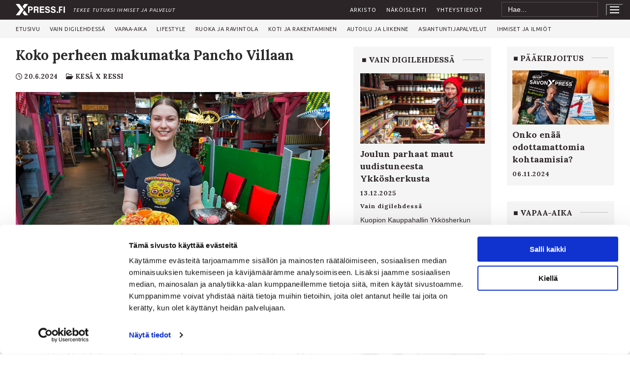

--- FILE ---
content_type: text/html; charset=UTF-8
request_url: https://www.xpress.fi/koko-perheen-makumatka-pancho-villaan-2/
body_size: 32501
content:
<!doctype html>
<html lang="fi">
<head>
	<meta charset="UTF-8">
	<meta name="viewport" content="width=device-width, initial-scale=1, maximum-scale=10.0, user-scalable=yes">
	<link rel="profile" href="http://gmpg.org/xfn/11">
	<script type="text/javascript" data-cookieconsent="ignore">
	window.dataLayer = window.dataLayer || [];

	function gtag() {
		dataLayer.push(arguments);
	}

	gtag("consent", "default", {
		ad_personalization: "denied",
		ad_storage: "denied",
		ad_user_data: "denied",
		analytics_storage: "denied",
		functionality_storage: "denied",
		personalization_storage: "denied",
		security_storage: "granted",
		wait_for_update: 500,
	});
	gtag("set", "ads_data_redaction", true);
	</script>
<script type="text/javascript" data-cookieconsent="ignore">
		(function (w, d, s, l, i) {
		w[l] = w[l] || [];
		w[l].push({'gtm.start': new Date().getTime(), event: 'gtm.js'});
		var f = d.getElementsByTagName(s)[0], j = d.createElement(s), dl = l !== 'dataLayer' ? '&l=' + l : '';
		j.async = true;
		j.src = 'https://www.googletagmanager.com/gtm.js?id=' + i + dl;
		f.parentNode.insertBefore(j, f);
	})(
		window,
		document,
		'script',
		'dataLayer',
		'WPLJZQX6'
	);
</script>
<script type="text/javascript"
		id="Cookiebot"
		src="https://consent.cookiebot.com/uc.js"
		data-implementation="wp"
		data-cbid="15492c1d-5a9c-484d-88b9-8646c17f073f"
							data-blockingmode="auto"
	></script>
<title>Koko perheen makumatka Pancho Villaan - XPress.fi</title>

<!-- Open Graph Meta Tags generated by MashShare 4.0.47 - https://mashshare.net -->
<meta property="og:type" content="article" /> 
<meta property="og:title" content="Koko perheen makumatka Pancho Villaan" />
<meta property="og:description" content="Pancho Villan uusi menu on julkaistu toukokuun alussa. Monipuoliselta listalta löytyy uusia herkkuja ja vanhoja suosikkeja. - Tunnetusti menumme valikoima on runsas ja laajalta listaltamme löytyy varmasti jotakin jokaiseen makuun. Annoksemme ovat runsaita ja maukkaita, joten nälkä siirtyy ja makujakin on tulisesta miedompaan, ravintolapäällikkö Tiia Rossi kertoo." />
<meta property="og:image" content="https://www.xpress.fi/wp-content/uploads/2024/06/xpress-fi-pancho-villa-kesalehti24.jpg" />
<meta property="og:url" content="https://www.xpress.fi/koko-perheen-makumatka-pancho-villaan-2/" />
<meta property="og:site_name" content="XPress.fi" />
<meta property="article:published_time" content="2024-06-20T10:55:08+03:00" />
<meta property="article:modified_time" content="2024-09-11T20:48:20+03:00" />
<meta property="og:updated_time" content="2024-09-11T20:48:20+03:00" />
<!-- Open Graph Meta Tags generated by MashShare 4.0.47 - https://www.mashshare.net -->
<!-- Twitter Card generated by MashShare 4.0.47 - https://www.mashshare.net -->
<meta property="og:image:width" content="1200" />
<meta property="og:image:height" content="676" />
<meta name="twitter:card" content="summary_large_image">
<meta name="twitter:title" content="Koko perheen makumatka Pancho Villaan">
<meta name="twitter:description" content="Pancho Villan uusi menu on julkaistu toukokuun alussa. Monipuoliselta listalta löytyy uusia herkkuja ja vanhoja suosikkeja. - Tunnetusti menumme valikoima on runsas ja laajalta listaltamme löytyy varmasti jotakin jokaiseen makuun. Annoksemme ovat runsaita ja maukkaita, joten nälkä siirtyy ja makujakin on tulisesta miedompaan, ravintolapäällikkö Tiia Rossi kertoo.">
<meta name="twitter:image" content="https://www.xpress.fi/wp-content/uploads/2024/06/xpress-fi-pancho-villa-kesalehti24.jpg">
<!-- Twitter Card generated by MashShare 4.0.47 - https://www.mashshare.net -->

<!-- Google tag (gtag.js) consent mode dataLayer added by Site Kit -->
<script type="text/javascript" id="google_gtagjs-js-consent-mode-data-layer">
/* <![CDATA[ */
window.dataLayer = window.dataLayer || [];function gtag(){dataLayer.push(arguments);}
gtag('consent', 'default', {"ad_personalization":"denied","ad_storage":"denied","ad_user_data":"denied","analytics_storage":"denied","functionality_storage":"denied","security_storage":"denied","personalization_storage":"denied","region":["AT","BE","BG","CH","CY","CZ","DE","DK","EE","ES","FI","FR","GB","GR","HR","HU","IE","IS","IT","LI","LT","LU","LV","MT","NL","NO","PL","PT","RO","SE","SI","SK"],"wait_for_update":500});
window._googlesitekitConsentCategoryMap = {"statistics":["analytics_storage"],"marketing":["ad_storage","ad_user_data","ad_personalization"],"functional":["functionality_storage","security_storage"],"preferences":["personalization_storage"]};
window._googlesitekitConsents = {"ad_personalization":"denied","ad_storage":"denied","ad_user_data":"denied","analytics_storage":"denied","functionality_storage":"denied","security_storage":"denied","personalization_storage":"denied","region":["AT","BE","BG","CH","CY","CZ","DE","DK","EE","ES","FI","FR","GB","GR","HR","HU","IE","IS","IT","LI","LT","LU","LV","MT","NL","NO","PL","PT","RO","SE","SI","SK"],"wait_for_update":500};
/* ]]> */
</script>
<!-- End Google tag (gtag.js) consent mode dataLayer added by Site Kit -->
<meta name="description" content="Pancho Villan uusi menu on julkaistu toukokuun alussa. Monipuoliselta listalta löytyy uusia herkkuja ja vanhoja suosikkeja. - Tunnetusti menumme valikoima on runsas ja laajalta listaltamme löytyy varmasti jotakin jokaiseen makuun. Annoksemme ovat runsaita ja maukkaita, joten nälkä siirtyy ja makujakin on tulisesta miedompaan, ravintolapäällikkö Tiia Rossi kertoo.">
<meta name="robots" content="index, follow, nosnippet, max-snippet:-1, max-image-preview:large, max-video-preview:-1">
<link rel="canonical" href="https://www.xpress.fi/koko-perheen-makumatka-pancho-villaan-2/">
<meta property="og:url" content="https://www.xpress.fi/koko-perheen-makumatka-pancho-villaan-2/">
<meta property="og:site_name" content="XPress.fi">
<meta property="og:locale" content="fi">
<meta property="og:type" content="article">
<meta property="article:author" content="https://www.facebook.com/savonxpress.fi">
<meta property="article:publisher" content="https://www.facebook.com/savonxpress.fi">
<meta property="article:section" content="KESÄ X RESSI">
<meta property="article:tag" content="kesa2024">
<meta property="og:title" content="Koko perheen makumatka Pancho Villaan - XPress.fi">
<meta property="og:description" content="Pancho Villan uusi menu on julkaistu toukokuun alussa. Monipuoliselta listalta löytyy uusia herkkuja ja vanhoja suosikkeja. - Tunnetusti menumme valikoima on runsas ja laajalta listaltamme löytyy varmasti jotakin jokaiseen makuun. Annoksemme ovat runsaita ja maukkaita, joten nälkä siirtyy ja makujakin on tulisesta miedompaan, ravintolapäällikkö Tiia Rossi kertoo.">
<meta property="og:image" content="https://www.xpress.fi/wp-content/uploads/2024/06/xpress-fi-pancho-villa-kesalehti24.jpg">
<meta property="og:image:secure_url" content="https://www.xpress.fi/wp-content/uploads/2024/06/xpress-fi-pancho-villa-kesalehti24.jpg">
<meta property="og:image:width" content="1200">
<meta property="og:image:height" content="676">
<meta name="twitter:card" content="summary">
<meta name="twitter:title" content="Koko perheen makumatka Pancho Villaan - XPress.fi">
<meta name="twitter:description" content="Pancho Villan uusi menu on julkaistu toukokuun alussa. Monipuoliselta listalta löytyy uusia herkkuja ja vanhoja suosikkeja. - Tunnetusti menumme valikoima on runsas ja laajalta listaltamme löytyy varmasti jotakin jokaiseen makuun. Annoksemme ovat runsaita ja maukkaita, joten nälkä siirtyy ja makujakin on tulisesta miedompaan, ravintolapäällikkö Tiia Rossi kertoo.">
<meta name="twitter:image" content="https://www.xpress.fi/wp-content/uploads/2024/06/xpress-fi-pancho-villa-kesalehti24.jpg">
<link rel='dns-prefetch' href='//www.googletagmanager.com' />
<link rel='dns-prefetch' href='//fonts.googleapis.com' />
<link rel="alternate" type="application/rss+xml" title="XPress.fi &raquo; syöte" href="https://www.xpress.fi/feed/" />
<link rel="alternate" title="oEmbed (JSON)" type="application/json+oembed" href="https://www.xpress.fi/wp-json/oembed/1.0/embed?url=https%3A%2F%2Fwww.xpress.fi%2Fkoko-perheen-makumatka-pancho-villaan-2%2F" />
<link rel="alternate" title="oEmbed (XML)" type="text/xml+oembed" href="https://www.xpress.fi/wp-json/oembed/1.0/embed?url=https%3A%2F%2Fwww.xpress.fi%2Fkoko-perheen-makumatka-pancho-villaan-2%2F&#038;format=xml" />
<style id='wp-img-auto-sizes-contain-inline-css' type='text/css'>
img:is([sizes=auto i],[sizes^="auto," i]){contain-intrinsic-size:3000px 1500px}
/*# sourceURL=wp-img-auto-sizes-contain-inline-css */
</style>
<link rel='stylesheet' id='embed-pdf-viewer-css' href='https://www.xpress.fi/wp-content/plugins/embed-pdf-viewer/css/embed-pdf-viewer.css?ver=2.4.6' type='text/css' media='screen' />
<link rel='stylesheet' id='mashsb-styles-css' href='https://www.xpress.fi/wp-content/plugins/mashsharer/assets/css/mashsb.min.css?ver=4.0.47' type='text/css' media='all' />
<style id='mashsb-styles-inline-css' type='text/css'>
.mashsb-count {color:#cccccc;}[class^="mashicon-"] .text, [class*=" mashicon-"] .text{
    text-indent: -9999px !important;
    line-height: 0px;
    display: block;
    }
    [class^="mashicon-"] .text:after, [class*=" mashicon-"] .text:after {
        content: "" !important;
        text-indent: 0;
        font-size:13px;
        display: block !important;
    }
    [class^="mashicon-"], [class*=" mashicon-"] {
        width:25%;
        text-align: center !important;
    }
    [class^="mashicon-"] .icon:before, [class*=" mashicon-"] .icon:before {
        float:none;
        margin-right: 0;
    }
    .mashsb-buttons a{
       margin-right: 3px;
       margin-bottom:3px;
       min-width: 0;
       width: 41px;
    }
    .onoffswitch,
    .onoffswitch-inner:before,
    .onoffswitch-inner:after
    .onoffswitch2,
    .onoffswitch2-inner:before,
    .onoffswitch2-inner:after  {
        margin-right: 0px;
        width: 41px;
        line-height: 41px;
    }.mashsb-count>.counts {
    display: none;
}
/*# sourceURL=mashsb-styles-inline-css */
</style>
<link rel='stylesheet' id='widgetopts-styles-css' href='https://www.xpress.fi/wp-content/plugins/widget-options/assets/css/widget-options.css?ver=4.1.3' type='text/css' media='all' />
<link rel='stylesheet' id='ivory-search-styles-css' href='https://www.xpress.fi/wp-content/plugins/add-search-to-menu/public/css/ivory-search.min.css?ver=5.5.13' type='text/css' media='all' />
<link rel='stylesheet' id='taxopress-frontend-css-css' href='https://www.xpress.fi/wp-content/plugins/simple-tags/assets/frontend/css/frontend.css?ver=3.43.0' type='text/css' media='all' />
<link rel='stylesheet' id='js_composer_front-css' href='https://www.xpress.fi/wp-content/plugins/js_composer/assets/css/js_composer.min.css?ver=8.7.2' type='text/css' media='all' />
<link rel='stylesheet' id='font-awesome-css' href='https://www.xpress.fi/wp-content/themes/customify/assets/fonts/font-awesome/css/font-awesome.min.css?ver=5.0.0' type='text/css' media='all' />
<link rel='stylesheet' id='customify-google-font-css' href='//fonts.googleapis.com/css?family=Lora%3A400%2C400i%2C700%2C700i%7CUbuntu%3A300%2C300i%2C400%2C400i%2C500%2C500i%2C700%2C700i&#038;display=swap&#038;ver=0.4.13' type='text/css' media='all' />
<link rel='stylesheet' id='customify-style-css' href='https://www.xpress.fi/wp-content/themes/customify/style.min.css?ver=0.4.13' type='text/css' media='all' />
<style id='customify-style-inline-css' type='text/css'>
#masthead.sticky-active .site-header-inner {box-shadow: 0px 5px 10px 0px rgba(50,50,50,0.06) ;;}.customify-container, .layout-contained, .site-framed .site, .site-boxed .site { max-width: 1200px; } .main-layout-content .entry-content > .alignwide { width: calc( 1200px - 4em ); max-width: 100vw;  }.header-top .header--row-inner,body:not(.fl-builder-edit) .button,body:not(.fl-builder-edit) button:not(.menu-mobile-toggle, .components-button, .customize-partial-edit-shortcut-button),body:not(.fl-builder-edit) input[type="button"]:not(.ed_button),button.button,input[type="button"]:not(.ed_button, .components-button, .customize-partial-edit-shortcut-button),input[type="reset"]:not(.components-button, .customize-partial-edit-shortcut-button),input[type="submit"]:not(.components-button, .customize-partial-edit-shortcut-button),.pagination .nav-links > *:hover,.pagination .nav-links span,.nav-menu-desktop.style-full-height .primary-menu-ul > li.current-menu-item > a,.nav-menu-desktop.style-full-height .primary-menu-ul > li.current-menu-ancestor > a,.nav-menu-desktop.style-full-height .primary-menu-ul > li > a:hover,.posts-layout .readmore-button:hover{    background-color: #ffffff;}.posts-layout .readmore-button {color: #ffffff;}.pagination .nav-links > *:hover,.pagination .nav-links span,.entry-single .tags-links a:hover,.entry-single .cat-links a:hover,.posts-layout .readmore-button,.posts-layout .readmore-button:hover{    border-color: #ffffff;}.customify-builder-btn{    background-color: #c3512f;}body{    color: #2c2527;}abbr, acronym {    border-bottom-color: #2c2527;}a                {                    color: #2c2527;}a:hover,a:focus,.link-meta:hover, .link-meta a:hover{    color: #111111;}h2 + h3,.comments-area h2 + .comments-title,.h2 + h3,.comments-area .h2 + .comments-title,.page-breadcrumb {    border-top-color: #eaecee;}blockquote,.site-content .widget-area .menu li.current-menu-item > a:before{    border-left-color: #eaecee;}@media screen and (min-width: 64em) {    .comment-list .children li.comment {        border-left-color: #eaecee;    }    .comment-list .children li.comment:after {        background-color: #eaecee;    }}.page-titlebar, .page-breadcrumb,.posts-layout .entry-inner {    border-bottom-color: #eaecee;}.header-search-form .search-field,.entry-content .page-links a,.header-search-modal,.pagination .nav-links > *,.entry-footer .tags-links a, .entry-footer .cat-links a,.search .content-area article,.site-content .widget-area .menu li.current-menu-item > a,.posts-layout .entry-inner,.post-navigation .nav-links,article.comment .comment-meta,.widget-area .widget_pages li a, .widget-area .widget_categories li a, .widget-area .widget_archive li a, .widget-area .widget_meta li a, .widget-area .widget_nav_menu li a, .widget-area .widget_product_categories li a, .widget-area .widget_recent_entries li a, .widget-area .widget_rss li a,.widget-area .widget_recent_comments li{    border-color: #eaecee;}.header-search-modal::before {    border-top-color: #eaecee;    border-left-color: #eaecee;}@media screen and (min-width: 48em) {    .content-sidebar.sidebar_vertical_border .content-area {        border-right-color: #eaecee;    }    .sidebar-content.sidebar_vertical_border .content-area {        border-left-color: #eaecee;    }    .sidebar-sidebar-content.sidebar_vertical_border .sidebar-primary {        border-right-color: #eaecee;    }    .sidebar-sidebar-content.sidebar_vertical_border .sidebar-secondary {        border-right-color: #eaecee;    }    .content-sidebar-sidebar.sidebar_vertical_border .sidebar-primary {        border-left-color: #eaecee;    }    .content-sidebar-sidebar.sidebar_vertical_border .sidebar-secondary {        border-left-color: #eaecee;    }    .sidebar-content-sidebar.sidebar_vertical_border .content-area {        border-left-color: #eaecee;        border-right-color: #eaecee;    }    .sidebar-content-sidebar.sidebar_vertical_border .content-area {        border-left-color: #eaecee;        border-right-color: #eaecee;    }}article.comment .comment-post-author {background: #2c2527;}.pagination .nav-links > *,.link-meta,.link-meta a,.color-meta,.entry-single .tags-links:before,.entry-single .cats-links:before{    color: #2c2527;}h1, h2, h3, h4, h5, h6 { color: #2c2527;}.site-content .widget-title { color: #2c2527;}body {font-family: "Georgia";}h1, h2, h3, h4, h5, h6, .h1, .h2, .h3, .h4, .h5, .h6 {font-family: "Lora";font-weight: normal;}.site-content .widget-title {font-family: "Lora";font-weight: 700;}.site-branding .site-title, .site-branding .site-title a {font-family: "Ubuntu";font-weight: normal;}.site-branding .site-description {font-family: "Ubuntu";font-weight: normal;}.entry-content h1, .wp-block h1, .entry-single .entry-title {font-weight: 600;}.entry-content h4, .wp-block h4 {font-weight: 500;}#page-cover {background-image: url("https://www.xpress.fi/wp-content/themes/customify/assets/images/default-cover.jpg");}.header--row:not(.header--transparent).header-top .header--row-inner  {background-color: #2c2527;border-style: none;} .header--row:not(.header--transparent).header-main .header--row-inner  {background-color: #f5f5f5;border-style: none;} .header--row:not(.header--transparent).header-bottom .header--row-inner  {background-color: #ffffff;border-style: none;} #header-menu-sidebar-bg:before  {background-color: #2b2527;} .sub-menu .li-duplicator {display:none !important;}.header--row:not(.header--transparent) .menu-mobile-toggle {color: #ffffff;}.header-search_icon-item .search-icon  {color: #020000; text-decoration-color: #020000;border-style: none;} .header-search_icon-item .search-icon:hover  {color: #000000; text-decoration-color: #000000;} .header-search_icon-item .header-search-modal  {border-style: solid;} .header-search_icon-item .search-field  {border-style: solid;} .header-search_icon-item .search-submit  {color: #000000; text-decoration-color: #000000;background-color: #ffffff;} .header-search_icon-item .search-submit:hover  {color: #000000; text-decoration-color: #000000;} .header-search_box-item .search-form-fields {font-size: 12px;}.header-search_box-item .search-form-fields,.header-search_box-item .search-form-fields input.search-field::placeholder,.dark-mode .header-search_box-item .search-form-fields .search-field,.dark-mode .header-search_box-item .search-form-fields .search-field::placeholder,.woo_bootster_search .dark-mode .header-search_box-item .header-search-form .search-form-fields input.search-field,.woo_bootster_search .dark-mode .header-search_box-item .header-search-form .search-form-fields input.search-field::placeholder,.woo_bootster_search .dark-mode .header-search_box-item .header-search-form .search-form-fields .search_product_cats  {color: #020202; text-decoration-color: #020202;} .header-search_box-item .search-form-fields  {background-color: #f5f5f5;border-style: none;border-color: #9e9e9e;box-shadow: 0px 0px 0px 0px #adadad ;;} .dark-mode .header-search_box-item .search-form-fields, .header-search_box-item .search-form-fields  {border-style: none;border-color: #dddddd;} .header-search_box-item .header-search-form button.search-submit  {border-style: none;} .builder-item--primary-menu .nav-menu-desktop .primary-menu-ul > li > a  {color: #2c2527; text-decoration-color: #2c2527;border-style: none;border-top-width: 0px;border-right-width: 0px;border-bottom-width: 1px;border-left-width: 0px;border-color: #f5f5f5;} .header--row:not(.header--transparent) .builder-item--primary-menu .nav-menu-desktop .primary-menu-ul > li > a:hover, .header--row:not(.header--transparent) .builder-item--primary-menu .nav-menu-desktop .primary-menu-ul > li.current-menu-item > a, .header--row:not(.header--transparent) .builder-item--primary-menu .nav-menu-desktop .primary-menu-ul > li.current-menu-ancestor > a, .header--row:not(.header--transparent) .builder-item--primary-menu .nav-menu-desktop .primary-menu-ul > li.current-menu-parent > a  {border-style: none;border-top-width: 0px;border-right-width: 0px;border-bottom-width: 1px;border-left-width: 0px;border-color: #2c2527;} .builder-item--primary-menu .nav-menu-desktop .primary-menu-ul > li > a,.builder-item-sidebar .primary-menu-sidebar .primary-menu-ul > li > a {font-family: "Ubuntu";font-weight: normal;text-transform: uppercase;letter-spacing: 0.6px;}.builder-item--primary-menu .nav-menu-desktop .primary-menu-ul .sub-menu li a, .builder-item-sidebar .sub-menu li a {font-family: "Ubuntu";font-weight: normal;text-transform: uppercase;}.builder-header-html_2-item.item--html p, .builder-header-html_2-item.item--html {font-family: "Ubuntu";font-style: italic;font-weight: normal;font-size: 10px;letter-spacing: 1.1px;}.builder-item--secondary-menu .nav-menu-desktop .secondary-menu-ul > li > a  {color: #ffffff; text-decoration-color: #ffffff;border-style: none;} .builder-item--secondary-menu .nav-menu-desktop .secondary-menu-ul > li > a,.builder-item-sidebar .primary-menu-sidebar .primary-menu-ul > li > a {font-family: "Ubuntu";font-weight: normal;text-transform: uppercase;font-size: 11px;letter-spacing: 1.1px;}.builder-item--secondary-menu .nav-menu-desktop .secondary-menu-ul .sub-menu li a, .builder-item-sidebar .sub-menu li a {text-transform: uppercase;}.header--row:not(.header--transparent) #header_contact li, .header--row:not(.header--transparent) #header_contact li a  {color: #ffffff; text-decoration-color: #ffffff;} .header--row:not(.header--transparent) #header_contact .header--row:not(.header--transparent) #header_contact li:hover, .header--row:not(.header--transparent) #header_contact li a:hover  {color: #ffffff; text-decoration-color: #ffffff;} .header--row .icon-box li {font-family: "Ubuntu";font-weight: normal;font-size: 13px;}.header--row .icon-box li, .header-menu-sidebar .icon-box li, .header--row .icon-box li a, .header-menu-sidebar .icon-box li a  {color: #2b2527; text-decoration-color: #2b2527;} .header--row .icon-box li  {border-style: none;} .header--row .icon-box .header--row .icon-box li:hover, .header--row .icon-box li a:hover  {color: #2b2527; text-decoration-color: #2b2527;} #cb-row--footer-main .footer--row-inner {background-color: #2b2527}#cb-row--footer-bottom .footer--row-inner {background-color: #2b2527}#blog-posts .entry-inner  {color: #f5f5f5; text-decoration-color: #f5f5f5;background-color: #f5f5f5;} #blog-posts .entry-excerpt  {color: #2c2527; text-decoration-color: #2c2527;border-style: none;} body  {background-color: #FFFFFF;} .site-content .content-area  {background-color: #FFFFFF;} /* CSS for desktop */#page-cover .page-cover-inner {min-height: 300px;}.header--row.header-main .customify-grid, .header--row.header-main .style-full-height .primary-menu-ul > li > a {min-height: 35px;}.header--row.header-bottom .customify-grid, .header--row.header-bottom .style-full-height .primary-menu-ul > li > a {min-height: 50px;}.header--row .builder-item--html, .builder-item.builder-item--group .item--inner.builder-item--html {margin-top: 7px;}.site-header .site-branding img { max-width: 100px; } .site-header .cb-row--mobile .site-branding img { width: 100px; }.header--row .builder-item--nav-icon, .builder-item.builder-item--group .item--inner.builder-item--nav-icon {margin-right: -10px;}.header--row .builder-first--nav-icon {text-align: right;}.header-search_icon-item svg {height: 15px; width: 15px;}.header-search_icon-item .search-icon {padding: 14px;}.header-search_icon-item .search-submit {margin-left: -40px;}.header--row .builder-item--search_icon, .builder-item.builder-item--group .item--inner.builder-item--search_icon {margin-top: 0px;margin-right: 5px;margin-bottom: 0px;margin-left: 0px;}.header-search_box-item .search-submit{margin-left: -40px;} .header-search_box-item .woo_bootster_search .search-submit{margin-left: -40px;} .header-search_box-item .header-search-form button.search-submit{margin-left:-40px;}.header--row .builder-item--search_box, .builder-item.builder-item--group .item--inner.builder-item--search_box {margin-right: 20px;}.header--row .builder-item--primary-menu, .builder-item.builder-item--group .item--inner.builder-item--primary-menu {margin-left: -2px;}.header--row .builder-first--primary-menu {text-align: right;}.header--row .builder-item--html_2, .builder-item.builder-item--group .item--inner.builder-item--html_2 {margin-top: 0px;}.header--row .builder-item--secondary-menu, .builder-item.builder-item--group .item--inner.builder-item--secondary-menu {margin-right: 20px;}.header--row .icon-box li .c-icon { font-size: 17px; }.site-footer .builder-first--html {text-align: center;}#blog-posts .entry-inner  {padding-top: 20px;padding-right: 20px;padding-bottom: 20px;padding-left: 20px;} /* CSS for tablet */@media screen and (max-width: 1024px) { #page-cover .page-cover-inner {min-height: 250px;}.header--row.header-top .customify-grid, .header--row.header-top .style-full-height .primary-menu-ul > li > a {min-height: 50px;}.header--row .builder-first--nav-icon {text-align: right;}.header-search_icon-item .search-submit {margin-left: -40px;}.header-search_box-item .search-submit{margin-left: -40px;} .header-search_box-item .woo_bootster_search .search-submit{margin-left: -40px;} .header-search_box-item .header-search-form button.search-submit{margin-left:-40px;} }/* CSS for mobile */@media screen and (max-width: 568px) { #page-cover .page-cover-inner {min-height: 200px;}.header--row.header-top .customify-grid, .header--row.header-top .style-full-height .primary-menu-ul > li > a {min-height: 40px;}.header-menu-sidebar-inner {text-align: left;}.site-header .site-branding img { max-width: 80px; } .site-header .cb-row--mobile .site-branding img { width: 80px; }.header--row .builder-item--logo, .builder-item.builder-item--group .item--inner.builder-item--logo {margin-left: 0px;}.header--row .builder-item--nav-icon, .builder-item.builder-item--group .item--inner.builder-item--nav-icon {margin-top: 0px;margin-right: -25px;margin-bottom: 0px;margin-left: 0px;}.header--row .builder-first--nav-icon {text-align: right;}.header-search_icon-item .search-submit {margin-left: -40px;}.header-search_box-item .search-form-fields {width: 270px;}.header-search_box-item .search-submit svg,.header-search_box-item .header-search-form button.search-submit svg {height: 19px; width: 19px;}.header-search_box-item .search-submit{margin-left: -40px;} .header-search_box-item .woo_bootster_search .search-submit{margin-left: -40px;} .header-search_box-item .header-search-form button.search-submit{margin-left:-40px;}.header-search_box-item .search-form-fields {font-size: 12px;} }
/*# sourceURL=customify-style-inline-css */
</style>
<link rel='stylesheet' id='customify-customify-pro-d92c474b21b35f026a15cb82160f733b-css' href='https://www.xpress.fi/wp-content/uploads/customify-pro/customify-pro-d92c474b21b35f026a15cb82160f733b.css?ver=20260120011026' type='text/css' media='all' />
<link rel='stylesheet' id='sib-front-css-css' href='https://www.xpress.fi/wp-content/plugins/mailin/css/mailin-front.css?ver=6.9' type='text/css' media='all' />
<script type="text/javascript" id="wp-consent-api-js-extra">
/* <![CDATA[ */
var consent_api = {"consent_type":"optin","waitfor_consent_hook":"","cookie_expiration":"30","cookie_prefix":"wp_consent","services":[]};
//# sourceURL=wp-consent-api-js-extra
/* ]]> */
</script>
<script type="text/javascript" src="https://www.xpress.fi/wp-content/plugins/wp-consent-api/assets/js/wp-consent-api.min.js?ver=2.0.0" id="wp-consent-api-js"></script>
<script type="text/javascript" id="cookiebot-wp-consent-level-api-integration-js-extra">
/* <![CDATA[ */
var cookiebot_category_mapping = {"n=1;p=1;s=1;m=1":{"preferences":1,"statistics":1,"statistics-anonymous":0,"marketing":1},"n=1;p=1;s=1;m=0":{"preferences":1,"statistics":1,"statistics-anonymous":1,"marketing":0},"n=1;p=1;s=0;m=1":{"preferences":1,"statistics":0,"statistics-anonymous":0,"marketing":1},"n=1;p=1;s=0;m=0":{"preferences":1,"statistics":0,"statistics-anonymous":0,"marketing":0},"n=1;p=0;s=1;m=1":{"preferences":0,"statistics":1,"statistics-anonymous":0,"marketing":1},"n=1;p=0;s=1;m=0":{"preferences":0,"statistics":1,"statistics-anonymous":0,"marketing":0},"n=1;p=0;s=0;m=1":{"preferences":0,"statistics":0,"statistics-anonymous":0,"marketing":1},"n=1;p=0;s=0;m=0":{"preferences":0,"statistics":0,"statistics-anonymous":0,"marketing":0}};
var cookiebot_consent_type = {"type":"optin"};
//# sourceURL=cookiebot-wp-consent-level-api-integration-js-extra
/* ]]> */
</script>
<script type="text/javascript" src="https://www.xpress.fi/wp-content/plugins/cookiebot/assets/js/frontend/cb_frame/cookiebot-wp-consent-level-api-integration.js?ver=4.6.2" id="cookiebot-wp-consent-level-api-integration-js"></script>
<script type="text/javascript" src="https://www.xpress.fi/wp-includes/js/jquery/jquery.min.js?ver=3.7.1" id="jquery-core-js"></script>
<script type="text/javascript" src="https://www.xpress.fi/wp-includes/js/jquery/jquery-migrate.min.js?ver=3.4.1" id="jquery-migrate-js"></script>
<script type="text/javascript" id="mashsb-js-extra">
/* <![CDATA[ */
var mashsb = {"shares":"0","round_shares":"1","animate_shares":"0","dynamic_buttons":"0","share_url":"https://www.xpress.fi/koko-perheen-makumatka-pancho-villaan-2/","title":"Koko+perheen+makumatka+Pancho+Villaan","image":"https://www.xpress.fi/wp-content/uploads/2024/06/xpress-fi-pancho-villa-kesalehti24.jpg","desc":"Pancho Villan uusi menu on julkaistu toukokuun alussa. Monipuoliselta listalta l\u00f6ytyy uusia herkkuja ja vanhoja suosikkeja. - Tunnetusti menumme valikoima on runsas ja laajalta listaltamme l\u00f6ytyy varmasti jotakin jokaiseen makuun. Annoksemme ovat runsaita ja maukkaita, joten n\u00e4lk\u00e4 siirtyy ja makujakin on tulisesta miedompaan, ravintolap\u00e4\u00e4llikk\u00f6 Tiia Rossi kertoo.","hashtag":"","subscribe":"content","subscribe_url":"","activestatus":"1","singular":"1","twitter_popup":"1","refresh":"0","nonce":"f984631aee","postid":"20815","servertime":"1768930928","ajaxurl":"https://www.xpress.fi/wp-admin/admin-ajax.php"};
//# sourceURL=mashsb-js-extra
/* ]]> */
</script>
<script type="text/javascript" src="https://www.xpress.fi/wp-content/plugins/mashsharer/assets/js/mashsb.min.js?ver=4.0.47" id="mashsb-js"></script>
<script type="text/javascript" src="https://www.xpress.fi/wp-content/plugins/simple-tags/assets/frontend/js/frontend.js?ver=3.43.0" id="taxopress-frontend-js-js"></script>

<!-- Google tag (gtag.js) snippet added by Site Kit -->
<!-- Google Analytics snippet added by Site Kit -->
<script type="text/javascript" src="https://www.googletagmanager.com/gtag/js?id=GT-MKP9LKG" id="google_gtagjs-js" async></script>
<script type="text/javascript" id="google_gtagjs-js-after">
/* <![CDATA[ */
window.dataLayer = window.dataLayer || [];function gtag(){dataLayer.push(arguments);}
gtag("set","linker",{"domains":["www.xpress.fi"]});
gtag("js", new Date());
gtag("set", "developer_id.dZTNiMT", true);
gtag("config", "GT-MKP9LKG");
//# sourceURL=google_gtagjs-js-after
/* ]]> */
</script>
<script type="text/javascript" id="sib-front-js-js-extra">
/* <![CDATA[ */
var sibErrMsg = {"invalidMail":"Please fill out valid email address","requiredField":"Please fill out required fields","invalidDateFormat":"Please fill out valid date format","invalidSMSFormat":"Please fill out valid phone number"};
var ajax_sib_front_object = {"ajax_url":"https://www.xpress.fi/wp-admin/admin-ajax.php","ajax_nonce":"0bdab17ad4","flag_url":"https://www.xpress.fi/wp-content/plugins/mailin/img/flags/"};
//# sourceURL=sib-front-js-js-extra
/* ]]> */
</script>
<script type="text/javascript" src="https://www.xpress.fi/wp-content/plugins/mailin/js/mailin-front.js?ver=1768465035" id="sib-front-js-js"></script>
<script></script><link rel="https://api.w.org/" href="https://www.xpress.fi/wp-json/" /><link rel="alternate" title="JSON" type="application/json" href="https://www.xpress.fi/wp-json/wp/v2/posts/20815" /><link rel="EditURI" type="application/rsd+xml" title="RSD" href="https://www.xpress.fi/xmlrpc.php?rsd" />
<meta name="generator" content="WordPress 6.9" />
<link rel='shortlink' href='https://www.xpress.fi/?p=20815' />
<meta name="generator" content="Site Kit by Google 1.170.0" /><meta name="google-site-verification" content="AQNFWxgLP9jIKUSUJebBmpL3mojsC4Lu7nDOKqwYEvQ">
<!-- Google AdSense meta tags added by Site Kit -->
<meta name="google-adsense-platform-account" content="ca-host-pub-2644536267352236">
<meta name="google-adsense-platform-domain" content="sitekit.withgoogle.com">
<!-- End Google AdSense meta tags added by Site Kit -->
<meta name="generator" content="Powered by WPBakery Page Builder - drag and drop page builder for WordPress."/>

<!-- Google Tag Manager snippet added by Site Kit -->
<script type="text/javascript">
/* <![CDATA[ */

			( function( w, d, s, l, i ) {
				w[l] = w[l] || [];
				w[l].push( {'gtm.start': new Date().getTime(), event: 'gtm.js'} );
				var f = d.getElementsByTagName( s )[0],
					j = d.createElement( s ), dl = l != 'dataLayer' ? '&l=' + l : '';
				j.async = true;
				j.src = 'https://www.googletagmanager.com/gtm.js?id=' + i + dl;
				f.parentNode.insertBefore( j, f );
			} )( window, document, 'script', 'dataLayer', 'GTM-WPLJZQX6' );
			
/* ]]> */
</script>

<!-- End Google Tag Manager snippet added by Site Kit -->
<link rel="icon" href="https://www.xpress.fi/wp-content/uploads/2023/01/cropped-xpress-fi-logo-favicon-32x32.png" sizes="32x32" />
<link rel="icon" href="https://www.xpress.fi/wp-content/uploads/2023/01/cropped-xpress-fi-logo-favicon-192x192.png" sizes="192x192" />
<link rel="apple-touch-icon" href="https://www.xpress.fi/wp-content/uploads/2023/01/cropped-xpress-fi-logo-favicon-180x180.png" />
<meta name="msapplication-TileImage" content="https://www.xpress.fi/wp-content/uploads/2023/01/cropped-xpress-fi-logo-favicon-270x270.png" />
		<style type="text/css" id="wp-custom-css">
			/* STRUCTURE */

.fa, .fas {
	color: #3d3d3d !important;
}

.customify-container, .layout-contained {
    max-width: 100%;
}


/* WIDGET HIDE IN SAME PAGES */

body.home #text-15 {
    display: none;
}

body.page-id-21125 #text-15 {
    display: none;
}

body.page-id-21129 #text-30 {
    display: none;
}

body.page-id-21131 #text-18 {
    display: none;
}

body.page-id-21133 #text-19 {
    display: none;
}

body.page-id-21135 #text-20 {
    display: none;
}

body.page-id-21142 #text-26 {
    display: none;
}

body.page-id-21137 #text-32 {
    display: none;
}

/* SIDEBARS */

#main, #sidebar-primary, #sidebar-secondary {
    padding-top: 20px;
    padding-bottom: 20px;
}

@media (min-width: 1200px) {
    #sidebar-primary {
        flex-basis: 25%;
        max-width: 25%;
    }
    #main {
        flex-basis: 55%;
        max-width: 55%;
    }
    #sidebar-secondary {
        flex-basis: 20%;
        max-width: 20%;
    }
}

.digitausta {
    background: #a4cddf !important;
}

.vain-digi {
    display: none;
}


/* WIDGET BLOCK BACKGROUNDS */

 #text-15 {
	border: 0px solid #a4cddf;
}

/*

/* HEADER */

.header-bottom .light-mode {
    box-shadow: 0 0px 0px 0 #ffffff;
}

/* SEARCH BAR */

.is-form-style-1.is-form-id-18558 .is-search-input:focus, .is-form-style-1.is-form-id-18558 .is-search-input:hover, .is-form-style-1.is-form-id-18558 .is-search-input, .is-form-style-2.is-form-id-18558 .is-search-input:focus, .is-form-style-2.is-form-id-18558 .is-search-input:hover, .is-form-style-2.is-form-id-18558 .is-search-input, .is-form-style-3.is-form-id-18558 .is-search-input:focus, .is-form-style-3.is-form-id-18558 .is-search-input:hover, .is-form-style-3.is-form-id-18558 .is-search-input, .is-form-id-18558 .is-search-input:focus, .is-form-id-18558 .is-search-input:hover, .is-form-id-18558 .is-search-input {
	height: 30px;
	margin-top: 4px;
}

.is-ajax-search-details .is-title a, .is-ajax-search-post .is-title a {
    text-transform: none !important;
		font-weight: 700;
}

.is-form-style {
	height: 10px;
}

div.is-ajax-search-details, div.is-ajax-search-result {
	margin-top: 30px;
}

.is-search-sections .meta i {
	display: none;
}

.is-ajax-result-description {
	font-size: 10pt !important;
}

/* SEARCH PAGE */

.posts-layout.layout--blog_masonry .entry {
	width: 100%;
}


/* FONTS */

body {
    font-family: 'Georgia', Sans-serif;
    font-weight: normal;
}

.title {
    font-weight: 700;
		
}

b, strong {
	font-weight: bold;
}

.entry-single .entry--item:not(.entry-title), .entry-single .entry-thumbnail {
	font-family: 'Lora', Sans-serif;
    margin-bottom: auto;
    font-size: min(max(17px, 1.2vw), 20px) !important;
	line-height: 140%;
	font-weight: 600 !i;
	margin-top: -5px;
margin-bottom: 20px !important;
	
}

.builder-item--primary-menu .nav-menu-desktop .primary-menu-ul > li > a, .builder-item-sidebar .primary-menu-sidebar .primary-menu-ul > li > a {
      font-size: min(max(9px, 0.9vw), 11px)
}

.entry-title {
	font-family: 'Lora', Sans-serif !important;
  font-size: min(max(28px, 1.6vw), 58px) !important;
	word-wrap: break-word;	
	font-weight: 600;
}

.posts-layout .entry-title a {
    font-weight: 600;
}

.entry-content h1, .wp-block h1, .entry-single .entry-title {
      font-size: min(max(28px, 1.4vw), 48px) !important;
  align-items: center;
}


h4 {
  display: flex;
  align-items: center;
}

h4::after {
  content: '';
  flex: 1;
  margin-left: 1rem;
  height: 1px;
  background-color: #c2c2c2;
}


h1, h2, h3, h4, h5, h6 {
    line-height: 130%;
	text-align: left;
}

h3 {
          font-size: min(max(20px, 1.5vw), 48px) !important;
}

.archive .page-title, .search .page-title {
	text-transform: uppercase;
	    font-size: min(max(32px, 1.2vw), 48px);
    margin-bottom: 15px;
    padding-bottom: 0px;
    border-bottom: 0px solid #eaecee;
	font-weight: 600;
}

.posts-layout .entry-excerpt p:last-child {
    font-size: min(max(15px, 1.0vw), 18px);
    line-height: 150%;
    clear: right;
    display: block;
    margin-top: 10px;
    margin-bottom: 20px;
    font-weight: 300;
    line-height: 140%;
}


.etusivu-otsikot {
	font-family: "Lora";
  font-weight: 700;
font-size: min(max(24px, 1.0vw), 32px);
}

/* KUPONKI */

.voimassaoloaika {
	font-size: 13px;
}


/* INFO TABLE */

h5 {
	font-size: 18px;
	font-weight: bold;
}

.vc_message_box > p:last-child {
	margin-bottom: 0;
	color: #3d3d3d;
	font-size: 16px;
	line-height: 140%;
	font-weight: 400;
}

.fa, .fas {
	color: #3a3a3a;
}

.vc_color-info.vc_message_box {
	color: #5e7f96;
	border-color: #f5f5f5;
	background-color: #f5f5f5;
}

/* MENU */

.nav-menu-desktop .menu>li>a {
    padding: 2px 10px 2px;
}

/* MOBILE MENU */

.header-menu-sidebar.dark-mode .nav-menu-mobile .menu li a, .header-menu-sidebar.dark-mode .nav-menu-mobile .nav-toggle-icon, .header-menu-sidebar.dark-mode .sub-menu {
    	    font-size: min(max(9pt, 1.0vw), 10pt);
	margin-top: 2px;
	margin-bottom: 2px;
	color: #ffffff;
}

.menu_sidebar_slide_right .header-menu-sidebar {
	box-shadow: 0 0 0px 0 rgba(0,0,0,.0);
}

.header-menu-sidebar-bg {
	min-height: auto;
}


/* ARTICLE LAYOUT */

.posts-layout .entry-media-link {
    max-height: 100%;
    max-width: 100%;
}

.entry-single .entry--item:not(.entry-title), .entry-single .entry-thumbnail {
    margin-bottom: auto;
}

#blog-posts .entry-inner {
    padding: 4%;
}

li.listing-item {
    background: #F5F5F5;
		padding: 2% !important;
		line-height: 140%;
}

.display-posts-listing {
	background: #f5f5f5;
	display: flex;
	flex-direction: row;
	flex-wrap: wrap;
	justify-content: flex-start;
	align-content: flex-start;
}

/* ARTICLES 1 + 3 */

.display-posts-listing > div {
	flex: 1;
	margin: 20px;
	width: 100%;
	min-width: 200px;
	text-align: left;
	border-radius: 3px;
	display: flex;
	flex-direction: column;
	align-items: left;
	text-align: left !important;
}

.excerpt-more {
	font-family: 'Ubuntu',sans-serif;
color: #2b2527;
	letter-spacing: 1px;
display: flex !important;
	width: 150px !important;
	align-items: left;
	margin-top: 20px !important;
	font-weight: 900;
	font-size: 6.5pt;
	border: 1px solid #2b2527;
	padding: 7px 17px;
	text-transform: uppercase;
	cursor: pointer;
	margin-bottom: 20px !important;
}

.entry-meta>span {
    font-size: 13px;
}

/* ARTICLE COLUMNS /*
	
/* Column Classes
 *
 * Width: 1200px
 * Gutter: 20px
--------------------------------------------- */

.five-sixths,
.four-sixths,
.four-fifths,
.one-fifth,
.one-fourth,
.one-half,
.one-sixth,
.one-third,
.three-fourths,
.three-fifths,
.three-sixths,
.two-fourths,
.two-fifths,
.two-sixths,
.two-thirds {
	float: left;
	margin-left: 1.66666666667%;
}
 
.one-half,
.three-sixths,
.two-fourths {
	width: 50%;
}
 
.one-third,
.two-sixths {
	width: 32.2222222222%;
}
 
.four-sixths,
.two-thirds {
	width: 66.1111111111%;
}
 
.one-fourth {
	width: 23.75%;
}
 
.three-fourths {
	width: 74.5833333333%;
}
 
.one-fifth {
	width: 18.6666666667%;
}
 
.two-fifths {
	width: 39%;
}
 
.three-fifths {
	width: 59.3333333333%;
}
 
.four-fifths {
	width: 79.6666666667%;
}
 
.one-sixth {
	width: 15.2777777778%;
}
 
.five-sixths {
	width: 83.0555555556%;
}
 
.first {
	clear: both;
	margin-left: 0;
}
	
	

/* ARTICLE TITLE */

		.entry-content li {
    font-size: min(max(18px, 1.2vw), 38px);
			line-height: 120%;
}

/* WIDGET TITLE */

.widget-title {
  font-size: min(max(16px, 1.0vw), 22px);
    padding: 3%;
	margin-bottom: 5px;
}

/* IMAGES */

.display-posts-listing .listing-item a {
	float: none;
	width: 100%;
	display: cover;
}
.display-posts-listing .listing-item a.image {
	border-bottom: none;
}
.display-posts-listing .listing-item a.image:hover {
	border-bottom: none;
}

/* CAPTION */

cite, dfn, em, i {
    font-style: italic;
		    font-size: min(max(13px, 1.2vw), 15px);
}


/* EXCERPT */

.display-posts-listing .excerpt {
	font-family: 'Georgia', sans-serif;
	font-weight: 300 !important;
	text-align: left;
	text-justify: inter-character;
	font-size: min(max(14px, 1.0vw), 16px) !important;
	line-height: 140%;
}
.display-posts-listing .excerpt .read-more {
	padding: 1.5rem;
	text-align: center;
}
.display-posts-listing .excerpt-dash {
	visibility: hidden;
}


li.listing-item a.image {
    display: block;
}

.vc_grid-filter.vc_grid-filter-center {
    text-align: left;
}

.arkisto {
	
font-size: min(max(15px, 1.0vw), 17px);
    line-height: 150%;
    clear: right;
    display: block;
    margin-top: 10px;
    margin-bottom: 20px;
    font-weight: 300;
    line-height: 140%;
}

.vc_grid-filter.vc_grid-filter-bordered-rounded-less>.vc_grid-filter-item:nth-child(n+2), .vc_grid-filter.vc_grid-filter-bordered-rounded>.vc_grid-filter-item:nth-child(n+2), .vc_grid-filter.vc_grid-filter-bordered>.vc_grid-filter-item:nth-child(n+2) {
    padding: 10px;
	font-family: "Lora";
    font-weight: 700;
	color: #2B2527 !important; 
}

.vc_grid-filter.vc_grid-filter-bordered-rounded-less>.vc_grid-filter-item:first-child {
	font-family: "Lora";
    font-weight: 700;
    padding: 10px;
    background: #F5F5F5;
}

.vc_grid-filter.vc_grid-filter-color-grey>.vc_grid-filter-item.vc_active>span, .vc_grid-filter.vc_grid-filter-color-grey>.vc_grid-filter-item:hover>span {
    color: #2B2527;
}

/* ARTICLE TITLE */

li.listing-item {
		font-family: 'Lora';
		font-weight: 600;
	font-size: min(max(18px, 1.4vw), 52px);
}

.widget-area .widget ul li {
    font-size: min(max(15px, 1.5vw), 18px);
}

/* WIDGET DATE */

.date {
		margin-top: 5px;
    display: block;
		font-size: min(max(12px, 1.0vw), 13px);
		letter-spacing: 1px;
}

li.listing-item span.excerpt {
    font-size: min(max(15px, 1.0vw), 17px);
    line-height: 150%;
    clear: right;
    display: block;
    margin-top: 10px;
    margin-bottom: 20px;
    font-weight: 300;
    line-height: 140%;
}

li.listing-item span.excerpt-dash {
	display: none;
}

/* CATEGORY TITLE */

.category-display {
  font-size: min(max(12px, 1.0vw), 12px);
	line-height: 150%;
	clear: right;
	display: block;
	margin-top: 5px;
	display: block;
  letter-spacing: 1px;
	font-weight: 600 !important;
}

/* WIDGET BACKGROUND */

.widget-area .widget {
    padding: 3%;
    background: #F5F5F5;
}


ul.display-posts-listing {
	list-style-type: none;
	padding: 0;
	margin-bottom: -45px;
background: #F5F5F5;
}

li.listing-item {
	clear: both;
	margin: 10px 0;
	overflow: hidden;
	list-style: none;
	padding: 1%;

}

li.listing-item a.image {
	float: left;
	margin-right: 15px;
}

.category-display-label {
    display: none;
}


/* IMAGES */

img {
  padding-bottom: 1%;
	/*width: 100%;*/
}


/* BUTTONS */

.kaikki-artikkelit {
	font-family: 'Ubuntu',sans-serif;
    font-size: 7pt;
    letter-spacing: 1px;
	  color: #2b2527 !important;
		background: #f5f5f5;
    letter-spacing: 1px;
    display: flex !important;
    width: 50%;
    align-items: center;
		font-weight: 600;
    text-transform: uppercase;
    cursor: pointer;
		padding: 15px;
	text-align: center;
}

.button:not(.components-button,.customize-partial-edit-shortcut-button), button:not(.components-button,.customize-partial-edit-shortcut-button), input[type=button]:not(.components-button,.customize-partial-edit-shortcut-button), input[type=reset]:not(.components-button,.customize-partial-edit-shortcut-button), input[type=submit]:not(.components-button,.customize-partial-edit-shortcut-button) {
    line-height: 1.5em;
    min-height: 1.6em;
}

.button {
    color: #2b2527 !important;
		background: transparent !important;
    letter-spacing: 1px;
    display: flex !important;
    width: 215px !important;
    align-items: left;
    font-weight: 500 !important;
    font-size: 7pt;
    border: 1px solid #2b2527 !important;
    text-transform: uppercase;
    cursor: pointer;
}

.button:not(.components-button):not(.customize-partial-edit-shortcut-button), input[type=button]:not(.components-button):not(.customize-partial-edit-shortcut-button), input[type=reset]:not(.components-button):not(.customize-partial-edit-shortcut-button), input[type=submit]:not(.components-button):not(.customize-partial-edit-shortcut-button) {
    padding-top: 10px;
    padding-bottom: 10px;
}

.pagination .nav-links > *:hover, .pagination .nav-links span, .entry-single .tags-links a:hover, .entry-single .cat-links a:hover, .posts-layout .readmore-button, .posts-layout .readmore-button:hover {
    border-color: #2b2527;
}

.posts-layout .readmore-button {
    color: #2b2527;
    font-size: 7pt;
    letter-spacing: 1px;
}


.posts-layout .readmore-button:hover {
    color: #2b2527;
}

.button:not(.components-button):not(.customize-partial-edit-shortcut-button), input[type=button]:not(.components-button):not(.customize-partial-edit-shortcut-button), input[type=reset]:not(.components-button):not(.customize-partial-edit-shortcut-button), input[type=submit]:not(.components-button):not(.customize-partial-edit-shortcut-button) {
    padding-top: 5px;
    padding-bottom: 5px;
		background: #ffffff;
		color: #2B2527;
		font-size: 12px;
}

/* ICONS */

.fa-folder-open-o:before {
    content: "\f115";
    color: #2B2527;
}

.fa-clock-o:before {
    content: "\f017";
    color: #2B2527;
}

.fa-envelope:before {
    content: "\f0e0";
    color: #ffffff;
}

.search-icon svg {
color: #ffffff;
}

.icon-box .icon-box-item .icon-box-label span:last-child {
    color: #ffffff;
}

.sib_loader {
display: none !important;
}

/* ARTICLE META */

.link-meta, .link-meta a {
    font-weight: 600;
}

/* SOME */

 .mashsb-box .mashsb-buttons a {
    height: auto;
    width: 20%;
	 	margin-bottom: 30px;
	 	margin-left: -10px;
}


/* BURGERMENU */

.header-menu-sidebar .cont-mobile-vertical li a, .header-menu-sidebar .cont-mobile-vertical li span {
	color: #ffffff;
}

.fa, .fas {
	color: #ffffff;
}

.header-menu-sidebar.dark-mode .nav-menu-mobile .menu li a, .header-menu-sidebar.dark-mode .nav-menu-mobile .nav-toggle-icon, .header-menu-sidebar.dark-mode .sub-menu {
	color: #ffffff;
	letter-spacing: 1px;
}

/* KILPAILU */

div.wpforms-container-full .wpforms-form ul.wpforms-image-choices-classic img {
	max-width: 180px;
}

.lora-otsikko {
font-family: 'Lora';
font-weight: 900;
color: #ffffff;
	      font-size: min(max(62px, 1.8vw), 120px) !important;
}

.lora-otsikko-pienempi {
font-family: 'Lora';
font-weight: 600;
color: #ffffff;
	      font-size: min(max(32px, 1.5vw), 78px) !important;
}

.lora-apuotsikko {
font-family: 'Lora';
	color: #ffffff;
	      font-size: min(max(22px, 1.0vw), 28px) !important;
}
	
div.wpforms-container-full .wpforms-form .wpforms-field-label {
	font-weight: 900;
	    font-size: min(max(14px, 1.0vw), 16px) !important;
	margin-top: 2%;
margin-bottom: 20px;
}

.keskitys {
font-family: 'Lora';
font-weight: 600;
	      font-size: min(max(12px, 1.2vw), 98px) !important;
margin-bottom: -20px !important;
	text-align: center;
}

.keskitys-otsikko {
	text-align: center;
}

div.wpforms-container-full .wpforms-form input[type="submit"], div.wpforms-container-full .wpforms-form button[type="submit"], div.wpforms-container-full .wpforms-form .wpforms-page-button {
	background-color: #2c2527;
	border: 1px solid #2c2527;
	color: #fff;
	font-size: 1em;
	padding: 10px 35px;
}


/* SENDINBLUE */

.sib-default-btn {
		background-color: #2c2527 !important;
	border: 1px solid #2c2527 !important;
	color: #fff !important;
}

.sib-email-area {
		max-width: 90% !important;
}

.button:not(.components-button):not(.customize-partial-edit-shortcut-button), input[type=button]:not(.components-button):not(.customize-partial-edit-shortcut-button), input[type=reset]:not(.components-button):not(.customize-partial-edit-shortcut-button), input[type=submit]:not(.components-button):not(.customize-partial-edit-shortcut-button) {
    margin-top: 10px;
}

.select2-container .select2-selection--single, input[type=color], input[type=date], input[type=datetime-local], input[type=datetime], input[type=email], input[type=month], input[type=number], input[type=password], input[type=range], input[type=search], input[type=tel], input[type=text], input[type=time], input[type=url], input[type=week], select, textarea {
    color: #000000;
    border: 2px solid #000000;
    /* box-shadow: 0 1px 2px rgba(0,0,0,.12) inset; */
    padding: 0 .75em;
    height: 2.6em;
    width: 100%;
    max-width: 100%;
    vertical-align: middle;
    border-radius: 1px;
    -moz-appearance: none;
    -webkit-appearance: none;
    background: transparent;
    margin-top: 10px;
    margin-bottom: 10px;
}

/* FOOTER */

.footer--row-inner.dark-mode a:not(.button):hover {
	color: #ffffff !important;
}

.grecaptcha-badge { visibility: hidden; }

.footer-bottom .builder-item .widget-area .widget:last-child, .footer-main .builder-item .widget-area .widget:last-child, .footer-top .builder-item .widget-area .widget:last-child {
    background: #2B2527;
}

.footerwidget {
  color: #ffffff;
	background: #2b2527 !important;
	text-align: center;
	display: grid !important;
  justify-content: center;
}

.maxwidth {
	background: #2b2527 !important;
	max-width: 200px;
	text-align: center !important;
	display: grid !important;
}

#cb-row--footer-bottom .footer--row-inner {
	text-align: center;
}

.vc_custom_1679048025543 {
margin-top: 20px;
margin-bottom: -10px !important;
}

/* SCROLL TO TOP */

.scrolltop i {
  color: white !important;
}

@media (max-width: 768px) {
	.youtube-video iframe{
		height: 56.25vw;
	}
}		</style>
		
<script async src='https://www.googletagmanager.com/gtag/js?id=WPLJZQX6'></script><script>
window.dataLayer = window.dataLayer || [];
function gtag(){dataLayer.push(arguments);}gtag('js', new Date());
gtag('set', 'cookie_domain', 'auto');
gtag('set', 'cookie_flags', 'SameSite=None;Secure');
window.addEventListener('load', function () {
    var links = document.querySelectorAll('a');
    for (let i = 0; i < links.length; i++) {
        links[i].addEventListener('click', function(e) {
            var n = this.href.includes('www.xpress.fi');
            if (n == false) {
                gtag('event', 'click', {'event_category': 'external links','event_label' : this.href});
            }
        });
        }
    });
    window.addEventListener('load', function () {
        var links = document.querySelectorAll('a');
        for (let i = 0; i < links.length; i++) {
            links[i].addEventListener('click', function(e) {
                var n = this.href.includes('tel:');
                if (n === true) {
                    gtag('event', 'click', {'event_category': 'phone','event_label' : this.href.slice(4)});
                }
            });
        }
    });
 gtag('config', 'WPLJZQX6' , {});

</script>
<style type="text/css" data-type="vc_shortcodes-default-css">.vc_do_message{padding-top:1em;padding-bottom:1em;padding-right:1em;padding-left:4em;margin-bottom:22px;}</style><noscript><style> .wpb_animate_when_almost_visible { opacity: 1; }</style></noscript><style type="text/css" media="screen">.is-menu path.search-icon-path { fill: #848484;}body .popup-search-close:after, body .search-close:after { border-color: #848484;}body .popup-search-close:before, body .search-close:before { border-color: #848484;}</style>			<style type="text/css">
		                #is-ajax-search-result-18558 .is-ajax-term-label,
                #is-ajax-search-details-18558 .is-ajax-term-label,
				#is-ajax-search-result-18558,
                #is-ajax-search-details-18558 {
					color: #2b2b2b !important;
				}
                        				#is-ajax-search-result-18558 a,
                #is-ajax-search-details-18558 a:not(.button) {
					color: #2b2b2b !important;
				}
                #is-ajax-search-details-18558 .is-ajax-woocommerce-actions a.button {
                	background-color: #2b2b2b !important;
                }
                        			.is-form-id-18558 .is-search-submit:focus,
			.is-form-id-18558 .is-search-submit:hover,
			.is-form-id-18558 .is-search-submit,
            .is-form-id-18558 .is-search-icon {
			color: #ffffff !important;            background-color: #555253 !important;            border-color: #555253 !important;			}
                        	.is-form-id-18558 .is-search-submit path {
					fill: #ffffff !important;            	}
            			.is-form-id-18558 .is-search-input::-webkit-input-placeholder {
			    color: #ffffff !important;
			}
			.is-form-id-18558 .is-search-input:-moz-placeholder {
			    color: #ffffff !important;
			    opacity: 1;
			}
			.is-form-id-18558 .is-search-input::-moz-placeholder {
			    color: #ffffff !important;
			    opacity: 1;
			}
			.is-form-id-18558 .is-search-input:-ms-input-placeholder {
			    color: #ffffff !important;
			}
                        			.is-form-style-1.is-form-id-18558 .is-search-input:focus,
			.is-form-style-1.is-form-id-18558 .is-search-input:hover,
			.is-form-style-1.is-form-id-18558 .is-search-input,
			.is-form-style-2.is-form-id-18558 .is-search-input:focus,
			.is-form-style-2.is-form-id-18558 .is-search-input:hover,
			.is-form-style-2.is-form-id-18558 .is-search-input,
			.is-form-style-3.is-form-id-18558 .is-search-input:focus,
			.is-form-style-3.is-form-id-18558 .is-search-input:hover,
			.is-form-style-3.is-form-id-18558 .is-search-input,
			.is-form-id-18558 .is-search-input:focus,
			.is-form-id-18558 .is-search-input:hover,
			.is-form-id-18558 .is-search-input {
                                color: #ffffff !important;                                border-color: #555253 !important;                                background-color: #2c2527 !important;			}
                        			</style>
		<link rel='stylesheet' id='ivory-ajax-search-styles-css' href='https://www.xpress.fi/wp-content/plugins/add-search-to-menu/public/css/ivory-ajax-search.min.css?ver=5.5.13' type='text/css' media='all' />
<link rel='stylesheet' id='vc_font_awesome_5_shims-css' href='https://www.xpress.fi/wp-content/plugins/js_composer/assets/lib/vendor/dist/@fortawesome/fontawesome-free/css/v4-shims.min.css?ver=8.7.2' type='text/css' media='all' />
<link rel='stylesheet' id='vc_font_awesome_6-css' href='https://www.xpress.fi/wp-content/plugins/js_composer/assets/lib/vendor/dist/@fortawesome/fontawesome-free/css/all.min.css?ver=8.7.2' type='text/css' media='all' />
</head>

<body class="wp-singular post-template-default single single-post postid-20815 single-format-standard wp-custom-logo wp-theme-customify customify content-sidebar-sidebar main-layout-content-sidebar-sidebar site-full-width menu_sidebar_slide_right wpb-js-composer js-comp-ver-8.7.2 vc_responsive">
		<!-- Google Tag Manager (noscript) snippet added by Site Kit -->
		<noscript>
			<iframe src="https://www.googletagmanager.com/ns.html?id=GTM-WPLJZQX6" height="0" width="0" style="display:none;visibility:hidden"></iframe>
		</noscript>
		<!-- End Google Tag Manager (noscript) snippet added by Site Kit -->
		<div id="page" class="site box-shadow">
	<a class="skip-link screen-reader-text" href="#site-content">Hyppää sisältöön</a>
	<a class="close is-size-medium  close-panel close-sidebar-panel" href="#">
        <span class="hamburger hamburger--squeeze is-active">
            <span class="hamburger-box">
              <span class="hamburger-inner"><span class="screen-reader-text">Valikko</span></span>
            </span>
        </span>
        <span class="screen-reader-text">Sulje</span>
        </a><header id="masthead" class="site-header header-v2"><div id="masthead-inner" class="site-header-inner">							<div  class="header-top header--row layout-fullwidth header--sticky"  id="cb-row--header-top"  data-row-id="top"  data-show-on="desktop mobile">
								<div class="header--row-inner header-top-inner dark-mode">
									<div class="customify-container">
										<div class="customify-grid  cb-row--desktop hide-on-mobile hide-on-tablet customify-grid-middle"><div class="row-v2 row-v2-top no-center"><div class="col-v2 col-v2-left"><div class="item--inner builder-item--logo" data-section="title_tagline" data-item-id="logo" >		<div class="site-branding logo-left no-sticky-logo">
						<a href="https://www.xpress.fi/" class="logo-link" rel="home" itemprop="url">
				<img class="site-img-logo" src="https://www.xpress.fi/wp-content/uploads/2023/03/xpress-logo-valkoinen.png" alt="XPress.fi" srcset="https://www.xpress.fi/wp-content/uploads/2023/03/xpress-logo-valkoinen.png 2x">
							</a>
					</div><!-- .site-branding -->
		</div><div class="item--inner builder-item--html_2" data-section="header_html_2" data-item-id="html_2" ><div class="builder-header-html_2-item item--html"><p>Tekee tutuksi ihmiset ja palvelut</p>
</div></div></div><div class="col-v2 col-v2-right"><div class="item--inner builder-item--secondary-menu has_menu" data-section="header_menu_secondary" data-item-id="secondary-menu" ><nav  id="site-navigation-top-desktop" class="site-navigation secondary-menu secondary-menu-top nav-menu-desktop secondary-menu-desktop style-plain"><ul id="menu-menu-ylapalkki" class="secondary-menu-ul menu nav-menu"><li id="menu-item--top-desktop-16946" class="menu-item menu-item-type-post_type menu-item-object-page menu-item-16946"><a href="https://www.xpress.fi/arkisto/"><span class="link-before">ARKISTO</span></a></li>
<li id="menu-item--top-desktop-17652" class="menu-item menu-item-type-custom menu-item-object-custom menu-item-17652"><a href="https://www.lehtesi.fi/savonxpress/"><span class="link-before">NÄKÖISLEHTI</span></a></li>
<li id="menu-item--top-desktop-19001" class="menu-item menu-item-type-custom menu-item-object-custom menu-item-19001"><a href="#yhteystiedot"><span class="link-before">YHTEYSTIEDOT</span></a></li>
</ul></nav></div><div class="item--inner builder-item--html_3" data-section="header_html_3" data-item-id="html_3" ><div class="builder-header-html_3-item item--html">							<style type="text/css" media="screen">
							#is-ajax-search-result-18558 .is-highlight { background-color: #FFFFB9 !important;}
							#is-ajax-search-result-18558 .meta .is-highlight { background-color: transparent !important;}
							</style>
						<form data-min-no-for-search=3 data-result-box-max-height=400 data-form-id=18558 class="is-search-form is-disable-submit is-form-style is-form-style-2 is-form-id-18558 is-ajax-search" action="https://www.xpress.fi/" method="get" role="search" ><label for="is-search-input-18558"><span class="is-screen-reader-text">Search for:</span><input  type="search" id="is-search-input-18558" name="s" value="" class="is-search-input" placeholder="Hae..." autocomplete=off /><span class="is-loader-image" style="display: none;background-image:url(https://www.xpress.fi/wp-content/plugins/add-search-to-menu/public/images/spinner.gif);" ></span></label><input type="hidden" name="id" value="18558" /><input type="hidden" name="post_type" value="post" /></form>
</div></div><div class="item--inner builder-item--nav-icon" data-section="header_menu_icon" data-item-id="nav-icon" >		<button type="button" class="menu-mobile-toggle item-button is-size-desktop-small is-size-tablet-medium is-size-mobile-small"  aria-label="nav icon">
			<span class="hamburger hamburger--squeeze">
				<span class="hamburger-box">
					<span class="hamburger-inner"></span>
				</span>
			</span>
			<span class="nav-icon--label hide-on-tablet hide-on-mobile"></span></button>
		</div></div></div></div><div class="cb-row--mobile hide-on-desktop customify-grid customify-grid-middle"><div class="row-v2 row-v2-top no-center"><div class="col-v2 col-v2-left"><div class="item--inner builder-item--logo" data-section="title_tagline" data-item-id="logo" >		<div class="site-branding logo-left no-sticky-logo">
						<a href="https://www.xpress.fi/" class="logo-link" rel="home" itemprop="url">
				<img class="site-img-logo" src="https://www.xpress.fi/wp-content/uploads/2023/03/xpress-logo-valkoinen.png" alt="XPress.fi" srcset="https://www.xpress.fi/wp-content/uploads/2023/03/xpress-logo-valkoinen.png 2x">
							</a>
					</div><!-- .site-branding -->
		</div></div><div class="col-v2 col-v2-right"><div class="item--inner builder-item--html_3" data-section="header_html_3" data-item-id="html_3" ><div class="builder-header-html_3-item item--html">							<style type="text/css" media="screen">
							#is-ajax-search-result-18558 .is-highlight { background-color: #FFFFB9 !important;}
							#is-ajax-search-result-18558 .meta .is-highlight { background-color: transparent !important;}
							</style>
						<form data-min-no-for-search=3 data-result-box-max-height=400 data-form-id=18558 class="is-search-form is-disable-submit is-form-style is-form-style-2 is-form-id-18558 is-ajax-search" action="https://www.xpress.fi/" method="get" role="search" ><label for="is-search-input-18558"><span class="is-screen-reader-text">Search for:</span><input  type="search" id="is-search-input-18558" name="s" value="" class="is-search-input" placeholder="Hae..." autocomplete=off /><span class="is-loader-image" style="display: none;background-image:url(https://www.xpress.fi/wp-content/plugins/add-search-to-menu/public/images/spinner.gif);" ></span></label><input type="hidden" name="id" value="18558" /><input type="hidden" name="post_type" value="post" /></form>
</div></div><div class="item--inner builder-item--nav-icon" data-section="header_menu_icon" data-item-id="nav-icon" >		<button type="button" class="menu-mobile-toggle item-button is-size-desktop-small is-size-tablet-medium is-size-mobile-small"  aria-label="nav icon">
			<span class="hamburger hamburger--squeeze">
				<span class="hamburger-box">
					<span class="hamburger-inner"></span>
				</span>
			</span>
			<span class="nav-icon--label hide-on-tablet hide-on-mobile"></span></button>
		</div></div></div></div>									</div>
								</div>
							</div>
														<div  class="header-main header--row layout-fullwidth header--sticky"  id="cb-row--header-main"  data-row-id="main"  data-show-on="desktop">
								<div class="header--row-inner header-main-inner light-mode">
									<div class="customify-container">
										<div class="customify-grid  cb-row--desktop hide-on-mobile hide-on-tablet customify-grid-middle"><div class="row-v2 row-v2-main no-center no-right"><div class="col-v2 col-v2-left"><div class="item--inner builder-item--primary-menu has_menu" data-section="header_menu_primary" data-item-id="primary-menu" ><nav  id="site-navigation-main-desktop" class="site-navigation primary-menu primary-menu-main nav-menu-desktop primary-menu-desktop style-plain"><ul id="menu-aiheet" class="primary-menu-ul menu nav-menu"><li id="menu-item--main-desktop-18664" class="menu-item menu-item-type-post_type menu-item-object-page menu-item-home menu-item-18664"><a href="https://www.xpress.fi/"><span class="link-before">Etusivu</span></a></li>
<li id="menu-item--main-desktop-21160" class="menu-item menu-item-type-post_type menu-item-object-page menu-item-21160"><a href="https://www.xpress.fi/digilehti/"><span class="link-before">Vain digilehdessä</span></a></li>
<li id="menu-item--main-desktop-21165" class="menu-item menu-item-type-post_type menu-item-object-page menu-item-21165"><a href="https://www.xpress.fi/vapaa-aika/"><span class="link-before">Vapaa-aika</span></a></li>
<li id="menu-item--main-desktop-21163" class="menu-item menu-item-type-post_type menu-item-object-page menu-item-21163"><a href="https://www.xpress.fi/lifestyle/"><span class="link-before">Lifestyle</span></a></li>
<li id="menu-item--main-desktop-21164" class="menu-item menu-item-type-post_type menu-item-object-page menu-item-21164"><a href="https://www.xpress.fi/ruoka-ja-ravintola/"><span class="link-before">Ruoka ja ravintola</span></a></li>
<li id="menu-item--main-desktop-21162" class="menu-item menu-item-type-post_type menu-item-object-page menu-item-21162"><a href="https://www.xpress.fi/koti-ja-rakentaminen/"><span class="link-before">Koti ja rakentaminen</span></a></li>
<li id="menu-item--main-desktop-21159" class="menu-item menu-item-type-post_type menu-item-object-page menu-item-21159"><a href="https://www.xpress.fi/autoilu-ja-liikenne/"><span class="link-before">Autoilu ja liikenne</span></a></li>
<li id="menu-item--main-desktop-21158" class="menu-item menu-item-type-post_type menu-item-object-page menu-item-21158"><a href="https://www.xpress.fi/asiantuntijapalvelut/"><span class="link-before">Asiantuntijapalvelut</span></a></li>
<li id="menu-item--main-desktop-21161" class="menu-item menu-item-type-post_type menu-item-object-page menu-item-21161"><a href="https://www.xpress.fi/ihmiset-ja-ilmiot/"><span class="link-before">Ihmiset ja ilmiöt</span></a></li>
</ul></nav></div></div></div></div>									</div>
								</div>
							</div>
							<div id="header-menu-sidebar" class="header-menu-sidebar menu-sidebar-panel dark-mode"><div id="header-menu-sidebar-bg" class="header-menu-sidebar-bg"><div id="header-menu-sidebar-inner" class="header-menu-sidebar-inner"><div class="builder-item-sidebar mobile-item--primary-menu mobile-item--menu "><div class="item--inner" data-item-id="primary-menu" data-section="header_menu_primary"><nav  id="site-navigation-sidebar-mobile" class="site-navigation primary-menu primary-menu-sidebar nav-menu-mobile primary-menu-mobile style-plain"><ul id="menu-aiheet" class="primary-menu-ul menu nav-menu"><li id="menu-item--sidebar-mobile-18664" class="menu-item menu-item-type-post_type menu-item-object-page menu-item-home menu-item-18664"><a href="https://www.xpress.fi/"><span class="link-before">Etusivu</span></a></li>
<li id="menu-item--sidebar-mobile-21160" class="menu-item menu-item-type-post_type menu-item-object-page menu-item-21160"><a href="https://www.xpress.fi/digilehti/"><span class="link-before">Vain digilehdessä</span></a></li>
<li id="menu-item--sidebar-mobile-21165" class="menu-item menu-item-type-post_type menu-item-object-page menu-item-21165"><a href="https://www.xpress.fi/vapaa-aika/"><span class="link-before">Vapaa-aika</span></a></li>
<li id="menu-item--sidebar-mobile-21163" class="menu-item menu-item-type-post_type menu-item-object-page menu-item-21163"><a href="https://www.xpress.fi/lifestyle/"><span class="link-before">Lifestyle</span></a></li>
<li id="menu-item--sidebar-mobile-21164" class="menu-item menu-item-type-post_type menu-item-object-page menu-item-21164"><a href="https://www.xpress.fi/ruoka-ja-ravintola/"><span class="link-before">Ruoka ja ravintola</span></a></li>
<li id="menu-item--sidebar-mobile-21162" class="menu-item menu-item-type-post_type menu-item-object-page menu-item-21162"><a href="https://www.xpress.fi/koti-ja-rakentaminen/"><span class="link-before">Koti ja rakentaminen</span></a></li>
<li id="menu-item--sidebar-mobile-21159" class="menu-item menu-item-type-post_type menu-item-object-page menu-item-21159"><a href="https://www.xpress.fi/autoilu-ja-liikenne/"><span class="link-before">Autoilu ja liikenne</span></a></li>
<li id="menu-item--sidebar-mobile-21158" class="menu-item menu-item-type-post_type menu-item-object-page menu-item-21158"><a href="https://www.xpress.fi/asiantuntijapalvelut/"><span class="link-before">Asiantuntijapalvelut</span></a></li>
<li id="menu-item--sidebar-mobile-21161" class="menu-item menu-item-type-post_type menu-item-object-page menu-item-21161"><a href="https://www.xpress.fi/ihmiset-ja-ilmiot/"><span class="link-before">Ihmiset ja ilmiöt</span></a></li>
</ul></nav></div></div><div class="builder-item-sidebar mobile-item--secondary-menu mobile-item--menu "><div class="item--inner" data-item-id="secondary-menu" data-section="header_menu_secondary"><nav  id="site-navigation-sidebar-mobile" class="site-navigation secondary-menu secondary-menu-sidebar nav-menu-mobile secondary-menu-mobile style-plain"><ul id="menu-menu-ylapalkki" class="secondary-menu-ul menu nav-menu"><li id="menu-item--sidebar-mobile-16946" class="menu-item menu-item-type-post_type menu-item-object-page menu-item-16946"><a href="https://www.xpress.fi/arkisto/"><span class="link-before">ARKISTO</span></a></li>
<li id="menu-item--sidebar-mobile-17652" class="menu-item menu-item-type-custom menu-item-object-custom menu-item-17652"><a href="https://www.lehtesi.fi/savonxpress/"><span class="link-before">NÄKÖISLEHTI</span></a></li>
<li id="menu-item--sidebar-mobile-19001" class="menu-item menu-item-type-custom menu-item-object-custom menu-item-19001"><a href="#yhteystiedot"><span class="link-before">YHTEYSTIEDOT</span></a></li>
</ul></nav></div></div><div class="builder-item-sidebar mobile-item--header_contact"><div class="item--inner" data-item-id="header_contact" data-section="header_contact"><ul id="header_contact" class="builder-contact--item hca-sidebar-vertical cont-desktop-horizontal cont-mobile-vertical"><li class="c-type-text"><span>Savon XPress -lehteä kustantaa Monikanavapalvelut</span></li><li class="c-type-text"><span><i class="c-icon fa fa-map-marker"></i>Satamakatu 34, 70100 Kuopio</span></li><li class="c-type-url"><a href="https://www.monikanavapalvelut.fi"><i class="c-icon fa fa-link"></i>monikanavapalvelut.fi</a></li></ul></div></div></div></div></div></div></header>	<div id="site-content" class="site-content">
		<div class="customify-container">
			<div class="customify-grid">
				<main id="main" class="content-area customify-col-6_md-9_sm-12-first">
						<div class="content-inner">
				<article id="post-20815" class="entry entry-single post-20815 post type-post status-publish format-standard has-post-thumbnail hentry category-kesa-x-ressi category-ruoka-ja-ravintola tag-kesa2024">
			<h1 class="entry-title entry--item h2">Koko perheen makumatka Pancho Villaan</h1>			<div class="entry-meta entry--item text-uppercase text-xsmall link-meta">
				<span class="meta-item posted-on"><a href="https://www.xpress.fi/koko-perheen-makumatka-pancho-villaan-2/" rel="bookmark"><i class="fa fa-clock-o" aria-hidden="true"></i> <time class="entry-date published" datetime="2024-06-20T10:55:08+03:00">20.6.2024</time></a></span><span class="sep"></span><span class="meta-item meta-cat"><a href="https://www.xpress.fi/aiheet/kesa-x-ressi/" rel="tag"><i class="fa fa-folder-open-o" aria-hidden="true"></i> KESÄ X RESSI</a></span>			</div><!-- .entry-meta -->
						<div class="entry-thumbnail has-thumb">
				<img width="1200" height="676" src="https://www.xpress.fi/wp-content/uploads/2024/06/xpress-fi-pancho-villa-kesalehti24.jpg" class="attachment-full size-full wp-post-image" alt="" decoding="async" fetchpriority="high" srcset="https://www.xpress.fi/wp-content/uploads/2024/06/xpress-fi-pancho-villa-kesalehti24.jpg 1200w, https://www.xpress.fi/wp-content/uploads/2024/06/xpress-fi-pancho-villa-kesalehti24-600x338.jpg 600w, https://www.xpress.fi/wp-content/uploads/2024/06/xpress-fi-pancho-villa-kesalehti24-768x433.jpg 768w" sizes="(max-width: 1200px) 100vw, 1200px" />			</div>
						<div class="entry-content entry--item">
			<div class="wpb-content-wrapper">
<p><em>Tervetuloa maistamaan uuden listan herkkuja, salivastaava Wilma Savolainen toivottaa.</em></p>
<p>Pancho Villan uusi menu on julkaistu toukokuun alussa. Monipuoliselta listalta löytyy uusia herkkuja ja vanhoja suosikkeja.</p>
<p>&#8211; Tunnetusti menumme valikoima on runsas ja laajalta listaltamme löytyy varmasti jotakin jokaiseen makuun. Annoksemme ovat runsaita ja maukkaita, joten nälkä siirtyy ja makujakin on tulisesta miedompaan, ravintolapäällikkö <strong>Tiia Rossi</strong> kertoo.</p>
<h4>Maukkaita uutuuksia</h4>
<p>Uudelta listalta Rossi suosittelee maistamaan vaikkapa Bocadilloa, jonka saa kasvis-, kana-, liha- tai vegetäytteellä. Jälkiruokalistan uutuuksia ovat puolestaan juustokakkujäädyke ja iki-ihana Brownie.</p>
<p>&#8211; Meille voi tulla myös pelkästään kahville tai teelle, Rossi muistuttaa.</p>
<p>Ja mikäpäs sen mukavampaa kesäpäivänä, kuin istahtaa terassille seuramaan ihmisvilinää ja torin tapahtumia &#8211; juoda kupponen kahvia ja syödä jotain makeaa tai nauttia virkistävistä raikkaista juomista, joita löytyy niin alkoholillisina kuin -holittomina.</p>
<p><img decoding="async" class="alignnone size-full wp-image-20817" src="https://www.xpress.fi/wp-content/uploads/2024/06/xpress-fi-Pancho-Villa-halloumisalaatti2.jpg" alt="" width="1200" height="676" srcset="https://www.xpress.fi/wp-content/uploads/2024/06/xpress-fi-Pancho-Villa-halloumisalaatti2.jpg 1200w, https://www.xpress.fi/wp-content/uploads/2024/06/xpress-fi-Pancho-Villa-halloumisalaatti2-600x338.jpg 600w, https://www.xpress.fi/wp-content/uploads/2024/06/xpress-fi-Pancho-Villa-halloumisalaatti2-768x433.jpg 768w" sizes="(max-width: 1200px) 100vw, 1200px" /><em>Halloumisalaatti on eräs kesän suosikkiannoksista.</em></p>
<h4>Perheystävällinen ravintola</h4>
<p>Pancho Villassa on otettu myös lapset erityisen hyvin huomioon. Lapsille on oma laaja menu, jolta löytyy vähämausteisia vaihtoehtoja. Pikkuväki ei myöskään pitkästy, sillä heidän tarpeisiinsa on räätälöity leikkinurkka villeille viikareille ja muulle puuhaporukalle.</p>
<p>Panchossa palvellaan viikon jokaisena päivänä, myös sunnuntaisin. Jos on tulossa syömään tiettyyn aikaan tai isommalla porukalla, suositellaan pöytävarausta, jonka voi tehdä sähköpostilla tai puhelimitse.</p>
<p><img decoding="async" class="alignnone size-full wp-image-20818" src="https://www.xpress.fi/wp-content/uploads/2024/06/xpress-fi-Pancho-Villa-annokset.jpg" alt="" width="1173" height="1200" srcset="https://www.xpress.fi/wp-content/uploads/2024/06/xpress-fi-Pancho-Villa-annokset.jpg 1173w, https://www.xpress.fi/wp-content/uploads/2024/06/xpress-fi-Pancho-Villa-annokset-587x600.jpg 587w, https://www.xpress.fi/wp-content/uploads/2024/06/xpress-fi-Pancho-Villa-annokset-768x786.jpg 768w" sizes="(max-width: 1173px) 100vw, 1173px" /><em>Pancho Villan listalta löytyvät maittavat annokset Meksikon malliin koko perheelle.</em></p>
<p>&nbsp;</p>
<div class="vc_row wpb_row vc_row-fluid"><div class="wpb_column vc_column_container vc_col-sm-12"><div class="vc_column-inner"><div class="wpb_wrapper"><div class="vc_message_box vc_message_box-standard vc_message_box-square vc_color-info vc_do_message" ><div class="vc_message_box-icon"><i class="fas fa-info-circle"></i></div><h5>Pancho Villa</h5>
<p>Puijonkatu 19B, 70110 Kuopio<br />ma &#8211; ti 11 &#8211; 20, ke &#8211; to 11 &#8211; 21, pe 11 &#8211; 23,<br />la 12 &#8211; 23, su 12 &#8211; 20<br />puh. 050 060 6078<br /><a href="https://panchovilla.fi/">www.panchovilla.fi</a></p>
</div></div></div></div></div></div><aside class="mashsb-container mashsb-main "><div class="mashsb-box"><div class="mashsb-count mash-large" style="float:left"><div class="counts mashsbcount">0</div><span class="mashsb-sharetext"></span></div><div class="mashsb-buttons"><a class="mashicon-facebook mash-large mash-center mashsb-noshadow" href="https://www.facebook.com/sharer.php?u=https%3A%2F%2Fwww.xpress.fi%2Fkoko-perheen-makumatka-pancho-villaan-2%2F" target="_top" rel="nofollow"><span class="icon"></span><span class="text">Facebook</span></a><a class="mashicon-twitter mash-large mash-center mashsb-noshadow" href="https://twitter.com/intent/tweet?text=Koko%20perheen%20makumatka%20Pancho%20Villaan&amp;url=https://www.xpress.fi/koko-perheen-makumatka-pancho-villaan-2/" target="_top" rel="nofollow"><span class="icon"></span><span class="text">X</span></a><div class="onoffswitch2 mash-large mashsb-noshadow" style="display:none"></div></div>
            </div>
                <div style="clear:both"></div><div class="mashsb-toggle-container"></div></aside>
            <!-- Share buttons by mashshare.net - Version: 4.0.47-->		</div><!-- .entry-content -->
				</article>
				<!-- Meta Pixel Code -->
<script>
!function(f,b,e,v,n,t,s)
{if(f.fbq)return;n=f.fbq=function(){n.callMethod?
n.callMethod.apply(n,arguments):n.queue.push(arguments)};
if(!f._fbq)f._fbq=n;n.push=n;n.loaded=!0;n.version='2.0';
n.queue=[];t=b.createElement(e);t.async=!0;
t.src=v;s=b.getElementsByTagName(e)[0];
s.parentNode.insertBefore(t,s)}(window, document,'script',
'https://connect.facebook.net/en_US/fbevents.js');
fbq('init', '1641596686151118');
fbq('track', 'PageView');
</script>
<noscript><img height="1" width="1" style="display:none"
src="https://www.facebook.com/tr?id=1641596686151118&ev=PageView&noscript=1"
/></noscript>
<!-- End Meta Pixel Code —>	</div><!-- #.content-inner -->
              			</main><!-- #main -->
			<aside id="sidebar-primary" class="sidebar-primary customify-col-3_sm-12">
	<div class="sidebar-primary-inner sidebar-inner widget-area">
		<section id="text-15" class="widget-odd widget-first widget-1 widget widget_text"><h4 class="widget-title">■ VAIN DIGILEHDESSÄ</h4>			<div class="textwidget"><ul class="display-posts-listing"><li class="listing-item"><a class="image" href="https://www.xpress.fi/joulun-parhaat-maut-uudistuneesta-ykkosherkusta/"><img loading="lazy" decoding="async" width="1200" height="676" src="https://www.xpress.fi/wp-content/uploads/2025/04/Ykkosherkku-joulu25-Elisa-Paakuva.jpg" class="attachment-full size-full wp-post-image" alt="" srcset="https://www.xpress.fi/wp-content/uploads/2025/04/Ykkosherkku-joulu25-Elisa-Paakuva.jpg 1200w, https://www.xpress.fi/wp-content/uploads/2025/04/Ykkosherkku-joulu25-Elisa-Paakuva-600x338.jpg 600w, https://www.xpress.fi/wp-content/uploads/2025/04/Ykkosherkku-joulu25-Elisa-Paakuva-768x433.jpg 768w" sizes="auto, (max-width: 1200px) 100vw, 1200px" /></a> <a class="title" href="https://www.xpress.fi/joulun-parhaat-maut-uudistuneesta-ykkosherkusta/">Joulun parhaat maut uudistuneesta Ykkösherkusta</a> <span class="date">13.12.2025</span> <span class="category-display"><span class="category-display-label">Posted in:</span> <a href="https://www.xpress.fi/aiheet/vain-digilehdessa/">Vain digilehdessä</a></span> <span class="excerpt-dash">-</span> <span class="excerpt">Kuopion Kauppahallin Ykkösherkun valikoimista löytyy tunnetusti juhlapyhien pitopöytiin laadukasta tarjottavaa. Juusto- ja muu herkkuvalikoima on laajentuneessa myymälässä saanut seurakseen erikoiskahvit, - teet ja mausteet sekä poro- ja karhunlihatuotteet. Pääsiäinen ja muut kevään juhlat inspiroivat monia herkkusuita kokeilemaan uusiakin makuja.</span></li><li class="listing-item"><a class="image" href="https://www.xpress.fi/uudet-tilat-torikadulla/"><img loading="lazy" decoding="async" width="1200" height="838" src="https://www.xpress.fi/wp-content/uploads/2025/12/Sirpa_lyytinen_joulu.jpg" class="attachment-full size-full wp-post-image" alt="" srcset="https://www.xpress.fi/wp-content/uploads/2025/12/Sirpa_lyytinen_joulu.jpg 1200w, https://www.xpress.fi/wp-content/uploads/2025/12/Sirpa_lyytinen_joulu-600x419.jpg 600w, https://www.xpress.fi/wp-content/uploads/2025/12/Sirpa_lyytinen_joulu-768x536.jpg 768w" sizes="auto, (max-width: 1200px) 100vw, 1200px" /></a> <a class="title" href="https://www.xpress.fi/uudet-tilat-torikadulla/">Uudet tilat Torikadulla</a> <span class="date">05.12.2025</span> <span class="category-display"><span class="category-display-label">Posted in:</span> <a href="https://www.xpress.fi/aiheet/vain-digilehdessa/">Vain digilehdessä</a></span> <span class="excerpt-dash">-</span> <span class="excerpt">Sirpa Lyytisen kauneushoitolassa asiakas on kaiken huomion keskipiste. Asiakkaalle laaditaan aina juuri hänen tarpeisiinsa sopiva hoitokokonaisuus.</span></li><li class="listing-item"><a class="image" href="https://www.xpress.fi/famula-on-vuoden-2025-uusyrittaja/"><img loading="lazy" decoding="async" width="1200" height="766" src="https://www.xpress.fi/wp-content/uploads/2025/12/Famula-3.jpg" class="attachment-full size-full wp-post-image" alt="" srcset="https://www.xpress.fi/wp-content/uploads/2025/12/Famula-3.jpg 1200w, https://www.xpress.fi/wp-content/uploads/2025/12/Famula-3-600x383.jpg 600w, https://www.xpress.fi/wp-content/uploads/2025/12/Famula-3-768x490.jpg 768w" sizes="auto, (max-width: 1200px) 100vw, 1200px" /></a> <a class="title" href="https://www.xpress.fi/famula-on-vuoden-2025-uusyrittaja/">Famula on vuoden 2025 uusyrittäjä</a> <span class="date">05.12.2025</span> <span class="category-display"><span class="category-display-label">Posted in:</span> <a href="https://www.xpress.fi/aiheet/asiantuntijapalvelut/">Asiantuntijapalvelut</a>, <a href="https://www.xpress.fi/aiheet/vain-digilehdessa/">Vain digilehdessä</a></span> <span class="excerpt-dash">-</span> <span class="excerpt">Kuopiolainen Famula Oy on palkittu Suomen uusyrityskeskukset ry.n valtakunnallisena Vuoden Uusyrittäjänä. Vasemmalta yrittäjät, 26-vuotias Paulus Linnanmäki ja 24-vuotias Valma Linnanmäki. Suomen Uusyrityskeskukset ry:n valtakunnallisessa Vuoden Uusyrittäjä-kilpailussa palkitaan yrittäjiä, jotka&hellip;</span></li><li class="listing-item"><a class="image" href="https://www.xpress.fi/joulusta-uuteen-vuoteen-lapin-tunnelmassa/"><img loading="lazy" decoding="async" width="1200" height="675" src="https://www.xpress.fi/wp-content/uploads/2025/12/1.-Lapland-Sari-joulu25.jpg" class="attachment-full size-full wp-post-image" alt="" srcset="https://www.xpress.fi/wp-content/uploads/2025/12/1.-Lapland-Sari-joulu25.jpg 1200w, https://www.xpress.fi/wp-content/uploads/2025/12/1.-Lapland-Sari-joulu25-600x338.jpg 600w, https://www.xpress.fi/wp-content/uploads/2025/12/1.-Lapland-Sari-joulu25-768x432.jpg 768w" sizes="auto, (max-width: 1200px) 100vw, 1200px" /></a> <a class="title" href="https://www.xpress.fi/joulusta-uuteen-vuoteen-lapin-tunnelmassa/">Joulusta uuteen vuoteen Lapin tunnelmassa</a> <span class="date">03.12.2025</span> <span class="category-display"><span class="category-display-label">Posted in:</span> <a href="https://www.xpress.fi/aiheet/ruoka-ja-ravintola/">Ruoka ja ravintolat</a>, <a href="https://www.xpress.fi/aiheet/vain-digilehdessa/">Vain digilehdessä</a></span> <span class="excerpt-dash">-</span> <span class="excerpt">Pikkujouluja mahtuu vielä joulukuullekin, kannattaa kysäistä varaustilannetta suoraan meiltä, Lapland Hotels Kuopion Sari vinkkaa. Joulunalusaika, joulunpyhät ja uuteen vuoteen siirtyminen juhlineen ja herkkuineen stressaavat monia.&hellip;</span></li><li class="listing-item"><a class="image" href="https://www.xpress.fi/automaalaamo-pentikainen-palvelee-monipuolisesti/"><img loading="lazy" decoding="async" width="1200" height="676" src="https://www.xpress.fi/wp-content/uploads/2025/10/Pentikainen-syys25-paakuva.jpg" class="attachment-full size-full wp-post-image" alt="" srcset="https://www.xpress.fi/wp-content/uploads/2025/10/Pentikainen-syys25-paakuva.jpg 1200w, https://www.xpress.fi/wp-content/uploads/2025/10/Pentikainen-syys25-paakuva-600x338.jpg 600w, https://www.xpress.fi/wp-content/uploads/2025/10/Pentikainen-syys25-paakuva-768x433.jpg 768w" sizes="auto, (max-width: 1200px) 100vw, 1200px" /></a> <a class="title" href="https://www.xpress.fi/automaalaamo-pentikainen-palvelee-monipuolisesti/">Automaalaamo Pentikäinen palvelee monipuolisesti</a> <span class="date">02.10.2025</span> <span class="category-display"><span class="category-display-label">Posted in:</span> <a href="https://www.xpress.fi/aiheet/vain-digilehdessa/">Vain digilehdessä</a></span> <span class="excerpt-dash">-</span> <span class="excerpt">Automaalaamo Kari Pentikäinen Oy on ajoneuvojen vauriokorjauksen kokenut ammattilainen. Pentikäinen tekee vahinkotarkastukset, korikorjaukset, maalaukset sekä asentaa, korjaa ja kalibroi tuulilasit kaikkiin ajoneuvomerkkeihin ja malleihin, mukaan lukien sähkö- ja hybridiautot.</span></li><li class="listing-item"><a class="image" href="https://www.xpress.fi/moderni-hammaslaakariklinikka-torin-laidalla/"><img loading="lazy" decoding="async" width="1200" height="800" src="https://www.xpress.fi/wp-content/uploads/2025/09/Dentaalipalvelu1.jpg" class="attachment-full size-full wp-post-image" alt="" srcset="https://www.xpress.fi/wp-content/uploads/2025/09/Dentaalipalvelu1.jpg 1200w, https://www.xpress.fi/wp-content/uploads/2025/09/Dentaalipalvelu1-600x400.jpg 600w, https://www.xpress.fi/wp-content/uploads/2025/09/Dentaalipalvelu1-768x512.jpg 768w" sizes="auto, (max-width: 1200px) 100vw, 1200px" /></a> <a class="title" href="https://www.xpress.fi/moderni-hammaslaakariklinikka-torin-laidalla/">Moderni hammaslääkäriklinikka torin laidalla</a> <span class="date">22.09.2025</span> <span class="category-display"><span class="category-display-label">Posted in:</span> <a href="https://www.xpress.fi/aiheet/vain-digilehdessa/">Vain digilehdessä</a></span> <span class="excerpt-dash">-</span> <span class="excerpt">Kuopion torin itälaidalla, Sektorin liiketalossa sijaitseva hammaslääkäriklinikka Dentaalipalvelu tarjoaa yleishammashoidon lisäksi laajat erikoishammaslääkärien palvelut. Kuopion vanhimmalla hammaslääkärien yhteisvastaanotolla uusin teknologia yhdistyy käsityöhön ja ihmisläheiseen asiakaspalveluun.</span></li><li class="listing-item"><a class="image" href="https://www.xpress.fi/kokoukset-ja-pikkujoulut-lapin-tunnelmassa/"><img loading="lazy" decoding="async" width="1200" height="671" src="https://www.xpress.fi/wp-content/uploads/2025/09/Lapland-syys25-Kirnu.jpg" class="attachment-full size-full wp-post-image" alt="" srcset="https://www.xpress.fi/wp-content/uploads/2025/09/Lapland-syys25-Kirnu.jpg 1200w, https://www.xpress.fi/wp-content/uploads/2025/09/Lapland-syys25-Kirnu-600x336.jpg 600w, https://www.xpress.fi/wp-content/uploads/2025/09/Lapland-syys25-Kirnu-768x429.jpg 768w" sizes="auto, (max-width: 1200px) 100vw, 1200px" /></a> <a class="title" href="https://www.xpress.fi/kokoukset-ja-pikkujoulut-lapin-tunnelmassa/">Kokoukset ja pikkujoulut Lapin tunnelmassa</a> <span class="date">09.09.2025</span> <span class="category-display"><span class="category-display-label">Posted in:</span> <a href="https://www.xpress.fi/aiheet/vain-digilehdessa/">Vain digilehdessä</a></span> <span class="excerpt-dash">-</span> <span class="excerpt">Lapland Hotels Kuopion erilaisiin tarpeisiin muokkautuvat, hyvin varustellut juhla- ja kokoustilat oheispalveluineen ovat valmiina syksyn ja alkutalven tapahtumiin. Gallá Kitchen & Barin korkeatasoiset ravintolapalvelut sekä laadukas majoitus täydentävät elämyksellisen kokonaisuuden. Jokainen yksityiskohta on etukäteen valmiiksi mietitty, asiakkaan tehtäväksi jää viihtyminen hyvässä seurassa.</span></li><li class="listing-item"><a class="image" href="https://www.xpress.fi/vuokra-tilaa-tarpeiden-mukaan-raataloityna/"><img loading="lazy" decoding="async" width="1200" height="830" src="https://www.xpress.fi/wp-content/uploads/2025/09/TilaTori043_p__kuva_juttu.jpg" class="attachment-full size-full wp-post-image" alt="" srcset="https://www.xpress.fi/wp-content/uploads/2025/09/TilaTori043_p__kuva_juttu.jpg 1200w, https://www.xpress.fi/wp-content/uploads/2025/09/TilaTori043_p__kuva_juttu-600x415.jpg 600w, https://www.xpress.fi/wp-content/uploads/2025/09/TilaTori043_p__kuva_juttu-768x531.jpg 768w" sizes="auto, (max-width: 1200px) 100vw, 1200px" /></a> <a class="title" href="https://www.xpress.fi/vuokra-tilaa-tarpeiden-mukaan-raataloityna/">Vuokraa tilaa tarpeiden mukaan räätälöitynä</a> <span class="date">02.09.2025</span> <span class="category-display"><span class="category-display-label">Posted in:</span> <a href="https://www.xpress.fi/aiheet/vain-digilehdessa/">Vain digilehdessä</a></span> <span class="excerpt-dash">-</span> <span class="excerpt">Uusia toimitiloja rakentavat yritykset panostavat vain tuottaviin neliöihin. Kokous- ja edustustilat ovat joko erittäin pienet tai niitä ei ole ollenkaan. Monilla yrityksillä, isoilla että pienillä on kuitenkin ajoittain tarvetta kokoustilalle, mutta sellaista ei omissa toimitiloissa yksinkertaisesti ole. Kokoushuone saattaa toki löytyä, mutta ajan mittaan sekin on muuttunut työhuoneeksi tai varastoksi.</span></li><li class="listing-item"><a class="image" href="https://www.xpress.fi/aetoleipuri-leipoo-myos-gluteenittomia-herkkuja/"><img loading="lazy" decoding="async" width="1200" height="676" src="https://www.xpress.fi/wp-content/uploads/2025/09/Paakuva_Aetoleipuri_Hanna_syys25.jpg" class="attachment-full size-full wp-post-image" alt="" srcset="https://www.xpress.fi/wp-content/uploads/2025/09/Paakuva_Aetoleipuri_Hanna_syys25.jpg 1200w, https://www.xpress.fi/wp-content/uploads/2025/09/Paakuva_Aetoleipuri_Hanna_syys25-600x338.jpg 600w, https://www.xpress.fi/wp-content/uploads/2025/09/Paakuva_Aetoleipuri_Hanna_syys25-768x433.jpg 768w" sizes="auto, (max-width: 1200px) 100vw, 1200px" /></a> <a class="title" href="https://www.xpress.fi/aetoleipuri-leipoo-myos-gluteenittomia-herkkuja/">Aetoleipuri leipoo myös gluteenittomia herkkuja</a> <span class="date">01.09.2025</span> <span class="category-display"><span class="category-display-label">Posted in:</span> <a href="https://www.xpress.fi/aiheet/vain-digilehdessa/">Vain digilehdessä</a></span> <span class="excerpt-dash">-</span> <span class="excerpt">Julkulan Leipomo eli Aetoleipuri tunnetaan suomalaisesta viljasta käsityönä leivotuista leivistään ja leivonnaisistaan. Vuosi 2025 on yritykselle moninkertainen juhlavuosi, sillä Julkulan Leipomo täyttää jo 60 vuotta, Aetoleipuri 20 vuotta ja Puijonlaakson myymälä on toiminut kymmenen vuotta.</span></li><li class="listing-item"><a class="image" href="https://www.xpress.fi/jtt-audit-tuntee-yrittajan-haasteet/"><img loading="lazy" decoding="async" width="1200" height="724" src="https://www.xpress.fi/wp-content/uploads/2025/04/xpress-fi-JTT-Audit_4.jpg" class="attachment-full size-full wp-post-image" alt="" srcset="https://www.xpress.fi/wp-content/uploads/2025/04/xpress-fi-JTT-Audit_4.jpg 1200w, https://www.xpress.fi/wp-content/uploads/2025/04/xpress-fi-JTT-Audit_4-600x362.jpg 600w, https://www.xpress.fi/wp-content/uploads/2025/04/xpress-fi-JTT-Audit_4-768x463.jpg 768w" sizes="auto, (max-width: 1200px) 100vw, 1200px" /></a> <a class="title" href="https://www.xpress.fi/jtt-audit-tuntee-yrittajan-haasteet/">JTT Audit on yrittäjän asiantunteva tuki</a> <span class="date">01.09.2025</span> <span class="category-display"><span class="category-display-label">Posted in:</span> <a href="https://www.xpress.fi/aiheet/vain-digilehdessa/">Vain digilehdessä</a></span> <span class="excerpt-dash">-</span> <span class="excerpt">JTT Auditin juuret ovat vahvasti itäsuomalaisessa yrittäjyydessä. Yrityksen perustaja Seppo Åkerlund on syntyisin Vieremältä, mistä töiden perässä aikoinaan muutti Pohjois-Karjalaan.</span></li></ul>
</div>
		</section><section id="text-32" class="widget-even widget-2 widget widget_text"><h4 class="widget-title">■ AUTOILU JA LIIKENNE</h4>			<div class="textwidget"><ul class="display-posts-listing"><li class="listing-item"><a class="image" href="https://www.xpress.fi/suojatulla-autolla-sohjokeleille/"><img loading="lazy" decoding="async" width="1200" height="760" src="https://www.xpress.fi/wp-content/uploads/2024/11/xpress-fi-autohohde-3-syys24.jpg" class="attachment-full size-full wp-post-image" alt="" srcset="https://www.xpress.fi/wp-content/uploads/2024/11/xpress-fi-autohohde-3-syys24.jpg 1200w, https://www.xpress.fi/wp-content/uploads/2024/11/xpress-fi-autohohde-3-syys24-600x380.jpg 600w, https://www.xpress.fi/wp-content/uploads/2024/11/xpress-fi-autohohde-3-syys24-768x486.jpg 768w" sizes="auto, (max-width: 1200px) 100vw, 1200px" /></a> <a class="title" href="https://www.xpress.fi/suojatulla-autolla-sohjokeleille/">Suojatulla autolla sohjokeleille</a> <span class="date">05.11.2024</span> <span class="category-display"><span class="category-display-label">Posted in:</span> <a href="https://www.xpress.fi/aiheet/autoilu-ja-liikenne/">Autoilu ja liikenne</a></span> <span class="excerpt-dash">-</span> <span class="excerpt">Suojaukseen kannattaa panostaa jo uuden auton kohdalla. Auton käyttöikä jatkuu ja jälleenmyyntiarvo säilyy huomattavasti paremmin. Autojen suojauksen ja puhdistuksen ammattilainen Auto Hohde ja lasien tummennuksiin ja suojateippauksiin erikoistunut Sun&Moon tunnetaan ammattitaitoisesta ja ripeästä palvelusta.</span></li><li class="listing-item"><a class="image" href="https://www.xpress.fi/olet-meille-ykkonen/"><img loading="lazy" decoding="async" width="1200" height="649" src="https://www.xpress.fi/wp-content/uploads/2024/06/xpress-fi-taksiykkoset-kesa-24-edit.jpg" class="attachment-full size-full wp-post-image" alt="" srcset="https://www.xpress.fi/wp-content/uploads/2024/06/xpress-fi-taksiykkoset-kesa-24-edit.jpg 1200w, https://www.xpress.fi/wp-content/uploads/2024/06/xpress-fi-taksiykkoset-kesa-24-edit-600x325.jpg 600w, https://www.xpress.fi/wp-content/uploads/2024/06/xpress-fi-taksiykkoset-kesa-24-edit-768x415.jpg 768w" sizes="auto, (max-width: 1200px) 100vw, 1200px" /></a> <a class="title" href="https://www.xpress.fi/olet-meille-ykkonen/">Olet meille ykkönen!</a> <span class="date">20.06.2024</span> <span class="category-display"><span class="category-display-label">Posted in:</span> <a href="https://www.xpress.fi/aiheet/autoilu-ja-liikenne/">Autoilu ja liikenne</a>, <a href="https://www.xpress.fi/aiheet/kesa-x-ressi/">KESÄ X RESSI</a></span> <span class="excerpt-dash">-</span> <span class="excerpt">Taksiykkösten taksin tilaaminen onnistuu kätevästi suositulla, uudella Taksi1-puhelinsovelluksella. Sovelluksen eli appin lataaminen ja käyttäjäksi rekisteröityminen Taksiykkösten kotisivujen kautta on helppoa ja maksutonta.</span></li><li class="listing-item"><a class="image" href="https://www.xpress.fi/liikenneturvallisuuden-ja-ympariston-asialla/"><img loading="lazy" decoding="async" width="1200" height="675" src="https://www.xpress.fi/wp-content/uploads/2024/04/xpress-fi-a-katsastus-1.jpg" class="attachment-full size-full wp-post-image" alt="" srcset="https://www.xpress.fi/wp-content/uploads/2024/04/xpress-fi-a-katsastus-1.jpg 1200w, https://www.xpress.fi/wp-content/uploads/2024/04/xpress-fi-a-katsastus-1-600x338.jpg 600w, https://www.xpress.fi/wp-content/uploads/2024/04/xpress-fi-a-katsastus-1-768x432.jpg 768w" sizes="auto, (max-width: 1200px) 100vw, 1200px" /></a> <a class="title" href="https://www.xpress.fi/liikenneturvallisuuden-ja-ympariston-asialla/">Liikenneturvallisuuden ja ympäristön asialla</a> <span class="date">04.04.2024</span> <span class="category-display"><span class="category-display-label">Posted in:</span> <a href="https://www.xpress.fi/aiheet/autoilu-ja-liikenne/">Autoilu ja liikenne</a></span> <span class="excerpt-dash">-</span> <span class="excerpt">Auton omistaja saa nykyään itse päättää, milloin autonsa katsastaa. Lakimuutoksen myötä katsastaminen keskittyy keväästä loppusyksyyn kestävälle sesongille.</span></li><li class="listing-item"><a class="image" href="https://www.xpress.fi/rullaten-kesaan-rengasparin-kautta/"><img loading="lazy" decoding="async" width="1200" height="675" src="https://www.xpress.fi/wp-content/uploads/2024/04/xpress-fi-rengaspari-ryhmakuva.jpg" class="attachment-full size-full wp-post-image" alt="" srcset="https://www.xpress.fi/wp-content/uploads/2024/04/xpress-fi-rengaspari-ryhmakuva.jpg 1200w, https://www.xpress.fi/wp-content/uploads/2024/04/xpress-fi-rengaspari-ryhmakuva-600x338.jpg 600w, https://www.xpress.fi/wp-content/uploads/2024/04/xpress-fi-rengaspari-ryhmakuva-768x432.jpg 768w" sizes="auto, (max-width: 1200px) 100vw, 1200px" /></a> <a class="title" href="https://www.xpress.fi/rullaten-kesaan-rengasparin-kautta/">Rullaten kesään Rengasparin kautta</a> <span class="date">04.04.2024</span> <span class="category-display"><span class="category-display-label">Posted in:</span> <a href="https://www.xpress.fi/aiheet/autoilu-ja-liikenne/">Autoilu ja liikenne</a></span> <span class="excerpt-dash">-</span> <span class="excerpt">Rengaspari Oy:n yrittäjät Heidi Remes ja Mikael Nylund ovat tänäkin keväänä valmiina rengassesonkiin. - Kesärenkaita saatetaan päivässä vaihtaa jopa 120 autoon. Asennustöitä tehdään viidessä hallissa yhtä aikaa ja välillä pihallakin, jos ei muualle mahdu.</span></li><li class="listing-item"><a class="image" href="https://www.xpress.fi/diesellaitteiden-erikoismiehet/"><img loading="lazy" decoding="async" width="1200" height="819" src="https://www.xpress.fi/wp-content/uploads/2024/04/xpress-fi-kuopion-autodiesel.jpg" class="attachment-full size-full wp-post-image" alt="" srcset="https://www.xpress.fi/wp-content/uploads/2024/04/xpress-fi-kuopion-autodiesel.jpg 1200w, https://www.xpress.fi/wp-content/uploads/2024/04/xpress-fi-kuopion-autodiesel-600x410.jpg 600w, https://www.xpress.fi/wp-content/uploads/2024/04/xpress-fi-kuopion-autodiesel-768x524.jpg 768w" sizes="auto, (max-width: 1200px) 100vw, 1200px" /></a> <a class="title" href="https://www.xpress.fi/diesellaitteiden-erikoismiehet/">Diesellaitteiden erikoismiehet</a> <span class="date">04.04.2024</span> <span class="category-display"><span class="category-display-label">Posted in:</span> <a href="https://www.xpress.fi/aiheet/autoilu-ja-liikenne/">Autoilu ja liikenne</a></span> <span class="excerpt-dash">-</span> <span class="excerpt">Kuopion Auto-Diesel on tällä hetkellä Pohjois-Savon ainoa dieselmoottoreihin erikoistunut korjaamo. Asiakkaita ovat kuljetusalan yritykset ja toiset korjaamot, sekä yksityisasiakkaat Nurmijärveltä Rovaniemelle.</span></li><li class="listing-item"><a class="image" href="https://www.xpress.fi/raskaan-sarjan-rengasliike/"><img loading="lazy" decoding="async" width="1200" height="800" src="https://www.xpress.fi/wp-content/uploads/2024/03/xpress-fi-rengasvartti-paakuva.jpg" class="attachment-full size-full wp-post-image" alt="" srcset="https://www.xpress.fi/wp-content/uploads/2024/03/xpress-fi-rengasvartti-paakuva.jpg 1200w, https://www.xpress.fi/wp-content/uploads/2024/03/xpress-fi-rengasvartti-paakuva-600x400.jpg 600w, https://www.xpress.fi/wp-content/uploads/2024/03/xpress-fi-rengasvartti-paakuva-768x512.jpg 768w" sizes="auto, (max-width: 1200px) 100vw, 1200px" /></a> <a class="title" href="https://www.xpress.fi/raskaan-sarjan-rengasliike/">Raskaan sarjan rengasliike</a> <span class="date">04.04.2024</span> <span class="category-display"><span class="category-display-label">Posted in:</span> <a href="https://www.xpress.fi/aiheet/autoilu-ja-liikenne/">Autoilu ja liikenne</a></span> <span class="excerpt-dash">-</span> <span class="excerpt">Rengas-Vartti on toiminut nykyisellä tontillaan viitostien varressa Siilinjärven pohjoispuolella vuodesta 2009. Rengasvalikoiman lisäksi erityisesti ammattiautoilijoita ilahduttavat avara piha-alue ja tilavat huoltotilat, joissa raskas kalusto mahtuu liikkumaan minimaalisin peruutteluin.</span></li><li class="listing-item"><a class="image" href="https://www.xpress.fi/hyotyajoneuvojen-varustelut-laadulla/"><img loading="lazy" decoding="async" width="1200" height="800" src="https://www.xpress.fi/wp-content/uploads/2023/11/xpress-titec-compress.jpg" class="attachment-full size-full wp-post-image" alt="" /></a> <a class="title" href="https://www.xpress.fi/hyotyajoneuvojen-varustelut-laadulla/">Hyötyajoneuvojen varustelut laadulla</a> <span class="date">10.11.2023</span> <span class="category-display"><span class="category-display-label">Posted in:</span> <a href="https://www.xpress.fi/aiheet/autoilu-ja-liikenne/">Autoilu ja liikenne</a></span> <span class="excerpt-dash">-</span> <span class="excerpt">Ajoneuvojen lisälaitteiden myyntiin ja asennukseen erikoistunut Titec Oy tekee myös hyötyautojen varustelut kunkin asiakkaan erikoistarpeiden mukaisesti. Titec edustaa laadukkaita ja kestäviä Work System, Sortimo ja E-Flex hyötyautovarustetoimittajia. Yrittäjä Timo Lyytinen kertoo ammattiasiakkaiden arvostavan tuotteiden ja asennustyön korkeaa laatua. Yrityksellä on alalta jo 20 vuoden kokemus.</span></li><li class="listing-item"><a class="image" href="https://www.xpress.fi/auto-hohde-on-autopuhtauden-ammattilainen/"><img loading="lazy" decoding="async" width="1200" height="800" src="https://www.xpress.fi/wp-content/uploads/2023/11/xpress-autohohde-compress.jpg" class="attachment-full size-full wp-post-image" alt="" /></a> <a class="title" href="https://www.xpress.fi/auto-hohde-on-autopuhtauden-ammattilainen/">Auto Hohde on autopuhtauden ammattilainen</a> <span class="date">10.11.2023</span> <span class="category-display"><span class="category-display-label">Posted in:</span> <a href="https://www.xpress.fi/aiheet/autoilu-ja-liikenne/">Autoilu ja liikenne</a></span> <span class="excerpt-dash">-</span> <span class="excerpt">Auto Hohde tekee ulko- ja sisäpesujen lisäksi autoille pitkään kestäviä kovavahauksia, myllytystä eli maalipinnan koneellista kiillotusta sekä erilaisia kestopinnoitteita. Nyt on oikea hetki laittaa myös kuluneet ja naarmuiset ajovaloumpiot kuntoon.</span></li><li class="listing-item"><a class="image" href="https://www.xpress.fi/savon-rengas-on-nyt-myos-motonet-korjaamo/"><img loading="lazy" decoding="async" width="1200" height="800" src="https://www.xpress.fi/wp-content/uploads/2023/11/xpress-savonrengas-1-compress.jpg" class="attachment-full size-full wp-post-image" alt="" /></a> <a class="title" href="https://www.xpress.fi/savon-rengas-on-nyt-myos-motonet-korjaamo/">Savon Rengas on nyt myös Motonet-korjaamo</a> <span class="date">10.11.2023</span> <span class="category-display"><span class="category-display-label">Posted in:</span> <a href="https://www.xpress.fi/aiheet/autoilu-ja-liikenne/">Autoilu ja liikenne</a></span> <span class="excerpt-dash">-</span> <span class="excerpt">Savon Rengas toimi Kuopiossa useita vuosia Sorsasalossa, mutta toukokuussa perinteinen rengasammattilainen vaihtoi paikkaa. Tutut tekijät löytyvät nyt osoitteesta Teollisuuskatu 10, uuden Motonetin alakerroksesta. Muuton myötä muuttui muukin kuin osoite. Nyt asiakkaita palvellaan moninkertaisesti isommissa tiloissa, isommalla porukalla ja monipuolisemmin.</span></li><li class="listing-item"><a class="image" href="https://www.xpress.fi/auto-hohde-muutti-levaselle/"><img loading="lazy" decoding="async" width="1200" height="800" src="https://www.xpress.fi/wp-content/uploads/2023/06/Auto-Hohde-compress.jpg" class="attachment-full size-full wp-post-image" alt="" /></a> <a class="title" href="https://www.xpress.fi/auto-hohde-muutti-levaselle/">Auto Hohde muutti Leväselle</a> <span class="date">19.06.2023</span> <span class="category-display"><span class="category-display-label">Posted in:</span> <a href="https://www.xpress.fi/aiheet/autoilu-ja-liikenne/">Autoilu ja liikenne</a></span> <span class="excerpt-dash">-</span> <span class="excerpt">Autojen puhdistuksen ja suojauksen kokenut ammattilainen Auto Hohde tekee ulko- ja sisäpesujen lisäksi kestäviä kovavahauksia, myllytystä eli maalipinnan koneellista kiillotusta sekä erilaisia kestopinnoitteita.</span></li></ul>
</div>
		</section><section id="text-33" class="widget-odd widget-3 widget widget_text"><h4 class="widget-title">■ ASIANTUNTIJAPALVELUT</h4>			<div class="textwidget"><ul class="display-posts-listing"><li class="listing-item"><a class="image" href="https://www.xpress.fi/monitehonako-ilman-silmalaseja/"><img loading="lazy" decoding="async" width="1200" height="800" src="https://www.xpress.fi/wp-content/uploads/2024/11/xpress-fi-netti-silmasairaala_2.jpg" class="attachment-full size-full wp-post-image" alt="" srcset="https://www.xpress.fi/wp-content/uploads/2024/11/xpress-fi-netti-silmasairaala_2.jpg 1200w, https://www.xpress.fi/wp-content/uploads/2024/11/xpress-fi-netti-silmasairaala_2-600x400.jpg 600w, https://www.xpress.fi/wp-content/uploads/2024/11/xpress-fi-netti-silmasairaala_2-768x512.jpg 768w" sizes="auto, (max-width: 1200px) 100vw, 1200px" /></a> <a class="title" href="https://www.xpress.fi/monitehonako-ilman-silmalaseja/">Monitehonäkö ilman silmälaseja</a> <span class="date">08.11.2024</span> <span class="category-display"><span class="category-display-label">Posted in:</span> <a href="https://www.xpress.fi/aiheet/asiantuntijapalvelut/">Asiantuntijapalvelut</a></span> <span class="excerpt-dash">-</span> <span class="excerpt">Linssileikkaus tehdään noin 50-vuotiaille tai sitä vanhemmille henkilöille, joilla saattaa lisäksi olla kaihimuutoksia eli silmän mykiö ei toimi kuten nuorempana. Silmiin asennetaan leikkauksessa keinomykiöt.</span></li><li class="listing-item"><a class="image" href="https://www.xpress.fi/luotettavasti-uuteen-kotiin/"><img loading="lazy" decoding="async" width="1200" height="904" src="https://www.xpress.fi/wp-content/uploads/2024/11/xpress-fi-netti-OP-koti-syksy-24-2.jpg" class="attachment-full size-full wp-post-image" alt="" srcset="https://www.xpress.fi/wp-content/uploads/2024/11/xpress-fi-netti-OP-koti-syksy-24-2.jpg 1200w, https://www.xpress.fi/wp-content/uploads/2024/11/xpress-fi-netti-OP-koti-syksy-24-2-600x452.jpg 600w, https://www.xpress.fi/wp-content/uploads/2024/11/xpress-fi-netti-OP-koti-syksy-24-2-768x579.jpg 768w" sizes="auto, (max-width: 1200px) 100vw, 1200px" /></a> <a class="title" href="https://www.xpress.fi/luotettavasti-uuteen-kotiin/">Luotettavasti uuteen kotiin</a> <span class="date">07.11.2024</span> <span class="category-display"><span class="category-display-label">Posted in:</span> <a href="https://www.xpress.fi/aiheet/asiantuntijapalvelut/">Asiantuntijapalvelut</a>, <a href="https://www.xpress.fi/aiheet/koti-ja-rakentaminen/">Koti ja rakentaminen</a></span> <span class="excerpt-dash">-</span> <span class="excerpt">OP Kodin kiinteistönvälityksen kautta asiakas saa luotettavan hinta-arvion, realistisen myyntisuunnitelman ja aktiivisen markkinoinnin. Tästä palvelukokonaisuudesta vastaa kiinteistönvälittäjä, jonka rooli kaupantekoprosessissa on paljon enemmän kuin vain käytännön asioiden hoitamista tai asunnon esittelyä.</span></li><li class="listing-item"><a class="image" href="https://www.xpress.fi/valjasta-valokuvan-voima/"><img loading="lazy" decoding="async" width="1200" height="801" src="https://www.xpress.fi/wp-content/uploads/2024/11/Xpress-fi-netti-Lumoamo-Henriikka-Hiltunen-syksy2024_013.jpg" class="attachment-full size-full wp-post-image" alt="" srcset="https://www.xpress.fi/wp-content/uploads/2024/11/Xpress-fi-netti-Lumoamo-Henriikka-Hiltunen-syksy2024_013.jpg 1200w, https://www.xpress.fi/wp-content/uploads/2024/11/Xpress-fi-netti-Lumoamo-Henriikka-Hiltunen-syksy2024_013-600x401.jpg 600w, https://www.xpress.fi/wp-content/uploads/2024/11/Xpress-fi-netti-Lumoamo-Henriikka-Hiltunen-syksy2024_013-768x513.jpg 768w" sizes="auto, (max-width: 1200px) 100vw, 1200px" /></a> <a class="title" href="https://www.xpress.fi/valjasta-valokuvan-voima/">Valjasta valokuvan voima</a> <span class="date">06.11.2024</span> <span class="category-display"><span class="category-display-label">Posted in:</span> <a href="https://www.xpress.fi/aiheet/asiantuntijapalvelut/">Asiantuntijapalvelut</a>, <a href="https://www.xpress.fi/aiheet/lifestyle/">Lifestyle</a></span> <span class="excerpt-dash">-</span> <span class="excerpt">Lumoamo-valokuvaamon yrittäjä Henriikka Hiltunen on monien eri kuvaustyylien ja -tapojen ammattilainen. Boudoir-kuvauselämysten ohella hän osaa kuvata myös virallisempia yhteyksiä varten, muun muassa yrityksissä ja yhteisöissä.</span></li><li class="listing-item"><a class="image" href="https://www.xpress.fi/sujuvaa-palvelua-ja-katevaa-asiointia/"><img loading="lazy" decoding="async" width="1200" height="675" src="https://www.xpress.fi/wp-content/uploads/2024/11/xpress-fi-netti-hannele-taattola-uusi-apteekki-24.jpg" class="attachment-full size-full wp-post-image" alt="" srcset="https://www.xpress.fi/wp-content/uploads/2024/11/xpress-fi-netti-hannele-taattola-uusi-apteekki-24.jpg 1200w, https://www.xpress.fi/wp-content/uploads/2024/11/xpress-fi-netti-hannele-taattola-uusi-apteekki-24-600x338.jpg 600w, https://www.xpress.fi/wp-content/uploads/2024/11/xpress-fi-netti-hannele-taattola-uusi-apteekki-24-768x432.jpg 768w" sizes="auto, (max-width: 1200px) 100vw, 1200px" /></a> <a class="title" href="https://www.xpress.fi/sujuvaa-palvelua-ja-katevaa-asiointia/">Sujuvaa palvelua ja kätevää asiointia</a> <span class="date">06.11.2024</span> <span class="category-display"><span class="category-display-label">Posted in:</span> <a href="https://www.xpress.fi/aiheet/asiantuntijapalvelut/">Asiantuntijapalvelut</a></span> <span class="excerpt-dash">-</span> <span class="excerpt">Kuopion Uudessa Apteekissa voi asioida yhtä lailla kiireesti tai kiireettömästi. Itsehoitolääkkeet ja muut terveystarvikkeet sekä korkealaatuiset kosmetiikkatuotteet löytyvät selkeästi merkityiltä hyllyiltä ja osastoilta. Itsehoitolääkkeiden hankintaan ja valintaan saa apteekin asiantuntijoiden neuvoja.  </span></li><li class="listing-item"><a class="image" href="https://www.xpress.fi/ikh-on-tekijoiden-kauppa/"><img loading="lazy" decoding="async" width="1200" height="730" src="https://www.xpress.fi/wp-content/uploads/2024/11/xpress-fi-netti-IKH-3.jpg" class="attachment-full size-full wp-post-image" alt="" srcset="https://www.xpress.fi/wp-content/uploads/2024/11/xpress-fi-netti-IKH-3.jpg 1200w, https://www.xpress.fi/wp-content/uploads/2024/11/xpress-fi-netti-IKH-3-600x365.jpg 600w, https://www.xpress.fi/wp-content/uploads/2024/11/xpress-fi-netti-IKH-3-768x467.jpg 768w" sizes="auto, (max-width: 1200px) 100vw, 1200px" /></a> <a class="title" href="https://www.xpress.fi/ikh-on-tekijoiden-kauppa/">IKH on tekijöiden kauppa</a> <span class="date">06.11.2024</span> <span class="category-display"><span class="category-display-label">Posted in:</span> <a href="https://www.xpress.fi/aiheet/asiantuntijapalvelut/">Asiantuntijapalvelut</a>, <a href="https://www.xpress.fi/aiheet/koti-ja-rakentaminen/">Koti ja rakentaminen</a></span> <span class="excerpt-dash">-</span> <span class="excerpt">IKH Kuopio Leväsellä on tekevän väen kantakauppa. Ovesta astelee firmojen ammattiväkeä, mutta myös ihan tavallisia kotirakentajia.</span></li><li class="listing-item"><a class="image" href="https://www.xpress.fi/miten-nukut-yosi/"><img loading="lazy" decoding="async" width="1200" height="801" src="https://www.xpress.fi/wp-content/uploads/2024/11/Xpress-fi-netti-Tempur-syksy2024_001.jpg" class="attachment-full size-full wp-post-image" alt="" srcset="https://www.xpress.fi/wp-content/uploads/2024/11/Xpress-fi-netti-Tempur-syksy2024_001.jpg 1200w, https://www.xpress.fi/wp-content/uploads/2024/11/Xpress-fi-netti-Tempur-syksy2024_001-600x401.jpg 600w, https://www.xpress.fi/wp-content/uploads/2024/11/Xpress-fi-netti-Tempur-syksy2024_001-768x513.jpg 768w" sizes="auto, (max-width: 1200px) 100vw, 1200px" /></a> <a class="title" href="https://www.xpress.fi/miten-nukut-yosi/">Miten nukut yösi?</a> <span class="date">06.11.2024</span> <span class="category-display"><span class="category-display-label">Posted in:</span> <a href="https://www.xpress.fi/aiheet/asiantuntijapalvelut/">Asiantuntijapalvelut</a>, <a href="https://www.xpress.fi/aiheet/lifestyle/">Lifestyle</a></span> <span class="excerpt-dash">-</span> <span class="excerpt">Hyvän yöunen merkitys hyvinvoinnille ja jaksamiselle on itsestäänselvyys. Jotta nukkuisimme hyvin, patjan ja tyynyn tulisi tukea hyvää nukkumisergonomiaa.</span></li><li class="listing-item"><a class="image" href="https://www.xpress.fi/tilitoimisto-tukee-yrittajaa-arjen-haasteissa/"><img loading="lazy" decoding="async" width="1200" height="800" src="https://www.xpress.fi/wp-content/uploads/2024/11/xpress-fi-netti-tima_1.jpg" class="attachment-full size-full wp-post-image" alt="" srcset="https://www.xpress.fi/wp-content/uploads/2024/11/xpress-fi-netti-tima_1.jpg 1200w, https://www.xpress.fi/wp-content/uploads/2024/11/xpress-fi-netti-tima_1-600x400.jpg 600w, https://www.xpress.fi/wp-content/uploads/2024/11/xpress-fi-netti-tima_1-768x512.jpg 768w" sizes="auto, (max-width: 1200px) 100vw, 1200px" /></a> <a class="title" href="https://www.xpress.fi/tilitoimisto-tukee-yrittajaa-arjen-haasteissa/">Tilitoimisto tukee yrittäjää arjen haasteissa</a> <span class="date">06.11.2024</span> <span class="category-display"><span class="category-display-label">Posted in:</span> <a href="https://www.xpress.fi/aiheet/asiantuntijapalvelut/">Asiantuntijapalvelut</a></span> <span class="excerpt-dash">-</span> <span class="excerpt">TiMan asiakkaina on erilaisia yhtiöitä, osuuskuntia ja yhdistyksiä Pohjois-Savon alueelta. Tämä vaatii Taloushallintoliiton auktorisoidulta taloushallintotoimistolta vankkaa osaamista ja ajan tasalla olemista.</span></li><li class="listing-item"><a class="image" href="https://www.xpress.fi/tilitoimisto-on-yrittajan-luottokumppani/"><img loading="lazy" decoding="async" width="1200" height="794" src="https://www.xpress.fi/wp-content/uploads/2024/04/xpress-fi-netti-tilimemo-syys24.jpg" class="attachment-full size-full wp-post-image" alt="" srcset="https://www.xpress.fi/wp-content/uploads/2024/04/xpress-fi-netti-tilimemo-syys24.jpg 1200w, https://www.xpress.fi/wp-content/uploads/2024/04/xpress-fi-netti-tilimemo-syys24-600x397.jpg 600w, https://www.xpress.fi/wp-content/uploads/2024/04/xpress-fi-netti-tilimemo-syys24-768x508.jpg 768w" sizes="auto, (max-width: 1200px) 100vw, 1200px" /></a> <a class="title" href="https://www.xpress.fi/tilitoimisto-on-yrittajan-luottokumppani/">Tilitoimisto on yrittäjän luottokumppani</a> <span class="date">06.11.2024</span> <span class="category-display"><span class="category-display-label">Posted in:</span> <a href="https://www.xpress.fi/aiheet/asiantuntijapalvelut/">Asiantuntijapalvelut</a></span> <span class="excerpt-dash">-</span> <span class="excerpt">Tilitoimisto ei ole nykypäivän yrittäjälle pakollinen kuluerä, vaan omaa liiketoimintaa tehostava luottokumppani. Osaava kirjanpitäjä on yritykselle yhtä tärkeä tekijä kuin asiakkaat ja muut yhteistyökumppanit, sen asiantuntemus talousasioissa säästää parhaimmillaan vähintään oman palkkionsa verran.</span></li><li class="listing-item"><a class="image" href="https://www.xpress.fi/noutokukko-noutaa-isot-jate-esineet/"><img loading="lazy" decoding="async" width="1200" height="800" src="https://www.xpress.fi/wp-content/uploads/2024/10/xpress-fi-jatekukko_6.jpg" class="attachment-full size-full wp-post-image" alt="" srcset="https://www.xpress.fi/wp-content/uploads/2024/10/xpress-fi-jatekukko_6.jpg 1200w, https://www.xpress.fi/wp-content/uploads/2024/10/xpress-fi-jatekukko_6-600x400.jpg 600w, https://www.xpress.fi/wp-content/uploads/2024/10/xpress-fi-jatekukko_6-768x512.jpg 768w" sizes="auto, (max-width: 1200px) 100vw, 1200px" /></a> <a class="title" href="https://www.xpress.fi/noutokukko-noutaa-isot-jate-esineet/">Noutokukko noutaa isot jäte-esineet</a> <span class="date">03.10.2024</span> <span class="category-display"><span class="category-display-label">Posted in:</span> <a href="https://www.xpress.fi/aiheet/asiantuntijapalvelut/">Asiantuntijapalvelut</a></span> <span class="excerpt-dash">-</span> <span class="excerpt">Muuttojen, remonttien ja uusien huonekalujen ja kodinkoneiden hankinnan yhteydessä on usein edessä haasteellinen tilanne: ylimääräistä tavaraa riittää ja osa siitä ei kuntonsa ja kokonsa puolesta sovellu kierrätykseen eikä kuulu sekajätteisiin. Käytöstä poistettu yksittäinen huonekalu harvoin kokonsa puolesta mahtuu jäteastiaan.</span></li><li class="listing-item"><a class="image" href="https://www.xpress.fi/hammasproteesit-vaivattomasti-kuntoon/"><img loading="lazy" decoding="async" width="1200" height="675" src="https://www.xpress.fi/wp-content/uploads/2024/06/xpress-fi-erikoishammasteknikko-satu-koskela-1-24.jpg" class="attachment-full size-full wp-post-image" alt="" srcset="https://www.xpress.fi/wp-content/uploads/2024/06/xpress-fi-erikoishammasteknikko-satu-koskela-1-24.jpg 1200w, https://www.xpress.fi/wp-content/uploads/2024/06/xpress-fi-erikoishammasteknikko-satu-koskela-1-24-600x338.jpg 600w, https://www.xpress.fi/wp-content/uploads/2024/06/xpress-fi-erikoishammasteknikko-satu-koskela-1-24-768x432.jpg 768w" sizes="auto, (max-width: 1200px) 100vw, 1200px" /></a> <a class="title" href="https://www.xpress.fi/hammasproteesit-vaivattomasti-kuntoon/">Hammasproteesit vaivattomasti kuntoon</a> <span class="date">20.06.2024</span> <span class="category-display"><span class="category-display-label">Posted in:</span> <a href="https://www.xpress.fi/aiheet/asiantuntijapalvelut/">Asiantuntijapalvelut</a>, <a href="https://www.xpress.fi/aiheet/kesa-x-ressi/">KESÄ X RESSI</a></span> <span class="excerpt-dash">-</span> <span class="excerpt">Huolletut ja ajanmukaiset hammasproteesit vaikuttavat merkittävästi ihmisen toimintakykyyn. Esimerkiksi ikääntyneiden ihmisten ja heidän avustajiensa onkin syytä kiinnittää huomiota hammasproteesien kuntoon.</span></li></ul>
</div>
		</section><section id="text-26" class="widget-even widget-4 widget widget_text"><h4 class="widget-title">■ IHMISET JA ILMIÖT</h4>			<div class="textwidget"><ul class="display-posts-listing"><li class="listing-item"><a class="image" href="https://www.xpress.fi/kastautuminen-rakkauskylvyssa/"><img loading="lazy" decoding="async" width="1200" height="800" src="https://www.xpress.fi/wp-content/uploads/2024/11/xpress-fi-lumoamo-netti.jpg" class="attachment-full size-full wp-post-image" alt="" srcset="https://www.xpress.fi/wp-content/uploads/2024/11/xpress-fi-lumoamo-netti.jpg 1200w, https://www.xpress.fi/wp-content/uploads/2024/11/xpress-fi-lumoamo-netti-600x400.jpg 600w, https://www.xpress.fi/wp-content/uploads/2024/11/xpress-fi-lumoamo-netti-768x512.jpg 768w" sizes="auto, (max-width: 1200px) 100vw, 1200px" /></a> <a class="title" href="https://www.xpress.fi/kastautuminen-rakkauskylvyssa/">Kastautuminen rakkauskylvyssä</a> <span class="date">10.11.2024</span> <span class="category-display"><span class="category-display-label">Posted in:</span> <a href="https://www.xpress.fi/aiheet/ihmiset-ja-ilmiot/">Ihmiset ja ilmiöt</a></span> <span class="excerpt-dash">-</span> <span class="excerpt">Hiltunen on boudoir-kuvaaja eli hän ottaa aistikkaita ja esteettisiä valokuvia ihmisten kehoista. Kuvausaihe on niin herkkä, että jokaisen kuvattavan kanssa avainsanoja ovat aina turvallisuus ja luottamus.</span></li><li class="listing-item"><a class="image" href="https://www.xpress.fi/perheyrityksen-perinteita-ja-tuotekehitysta/"><img loading="lazy" decoding="async" width="1200" height="794" src="https://www.xpress.fi/wp-content/uploads/2024/11/xpress-fi-netti-lauri-nylund-2.jpg" class="attachment-full size-full wp-post-image" alt="" srcset="https://www.xpress.fi/wp-content/uploads/2024/11/xpress-fi-netti-lauri-nylund-2.jpg 1200w, https://www.xpress.fi/wp-content/uploads/2024/11/xpress-fi-netti-lauri-nylund-2-600x397.jpg 600w, https://www.xpress.fi/wp-content/uploads/2024/11/xpress-fi-netti-lauri-nylund-2-768x508.jpg 768w" sizes="auto, (max-width: 1200px) 100vw, 1200px" /></a> <a class="title" href="https://www.xpress.fi/perheyrityksen-perinteita-ja-tuotekehitysta/">Perheyrityksen perinteitä ja tuotekehitystä</a> <span class="date">08.11.2024</span> <span class="category-display"><span class="category-display-label">Posted in:</span> <a href="https://www.xpress.fi/aiheet/ihmiset-ja-ilmiot/">Ihmiset ja ilmiöt</a></span> <span class="excerpt-dash">-</span> <span class="excerpt">Nykyisessä tehtävässään Lauri Nylund aloitti helmikuussa 2022, oltuaan sitä ennen kolme vuotta Fazerin palveluksessa. Tätä ennen työkokemusta kertyi Lignell & Piispasella viennin ja tapahtumien parissa.</span></li><li class="listing-item"><a class="image" href="https://www.xpress.fi/keikkoja-kuopiossa/"><img loading="lazy" decoding="async" width="1200" height="757" src="https://www.xpress.fi/wp-content/uploads/2024/11/Tokela-B-netti.jpg" class="attachment-full size-full wp-post-image" alt="" srcset="https://www.xpress.fi/wp-content/uploads/2024/11/Tokela-B-netti.jpg 1200w, https://www.xpress.fi/wp-content/uploads/2024/11/Tokela-B-netti-600x379.jpg 600w, https://www.xpress.fi/wp-content/uploads/2024/11/Tokela-B-netti-768x484.jpg 768w" sizes="auto, (max-width: 1200px) 100vw, 1200px" /></a> <a class="title" href="https://www.xpress.fi/keikkoja-kuopiossa/">Keikkoja Kuopiossa</a> <span class="date">08.11.2024</span> <span class="category-display"><span class="category-display-label">Posted in:</span> <a href="https://www.xpress.fi/aiheet/ihmiset-ja-ilmiot/">Ihmiset ja ilmiöt</a></span></li><li class="listing-item"><a class="image" href="https://www.xpress.fi/miehet-keittiossa-tositarkoituksella/"><img loading="lazy" decoding="async" width="1200" height="801" src="https://www.xpress.fi/wp-content/uploads/2024/04/xpress-fi-wille-sami-jape-Aijat-keittiossa.jpg" class="attachment-full size-full wp-post-image" alt="" srcset="https://www.xpress.fi/wp-content/uploads/2024/04/xpress-fi-wille-sami-jape-Aijat-keittiossa.jpg 1200w, https://www.xpress.fi/wp-content/uploads/2024/04/xpress-fi-wille-sami-jape-Aijat-keittiossa-600x401.jpg 600w, https://www.xpress.fi/wp-content/uploads/2024/04/xpress-fi-wille-sami-jape-Aijat-keittiossa-768x513.jpg 768w" sizes="auto, (max-width: 1200px) 100vw, 1200px" /></a> <a class="title" href="https://www.xpress.fi/miehet-keittiossa-tositarkoituksella/">Miehet keittiössä tositarkoituksella</a> <span class="date">07.04.2024</span> <span class="category-display"><span class="category-display-label">Posted in:</span> <a href="https://www.xpress.fi/aiheet/ihmiset-ja-ilmiot/">Ihmiset ja ilmiöt</a></span> <span class="excerpt-dash">-</span> <span class="excerpt">Vuosien varrella erilaiset ruokajutut resepteineen ovat olleet tärkeä osa lehtemme sisältöä. Keväällä 2021 toimituksemme kuvaajat saivat tehtäväkseen kokata puolisolleen romanttisen illallisen, jonka he saivat suunnitella vapaasti. Tuloksena saatiin hyvinkin maukkaita ja persoonallisia annoksia − kuvaajankin sisällä siis asuu pieni kulinaristi ja romantikko.</span></li><li class="listing-item"><a class="image" href="https://www.xpress.fi/comeback-kuopion-kesassa/"><img loading="lazy" decoding="async" width="1200" height="800" src="https://www.xpress.fi/wp-content/uploads/2024/04/xpress-fi-garyreveljr_netti.jpg" class="attachment-full size-full wp-post-image" alt="" srcset="https://www.xpress.fi/wp-content/uploads/2024/04/xpress-fi-garyreveljr_netti.jpg 1200w, https://www.xpress.fi/wp-content/uploads/2024/04/xpress-fi-garyreveljr_netti-600x400.jpg 600w, https://www.xpress.fi/wp-content/uploads/2024/04/xpress-fi-garyreveljr_netti-768x512.jpg 768w" sizes="auto, (max-width: 1200px) 100vw, 1200px" /></a> <a class="title" href="https://www.xpress.fi/comeback-kuopion-kesassa/">Comeback Kuopion kesässä</a> <span class="date">06.04.2024</span> <span class="category-display"><span class="category-display-label">Posted in:</span> <a href="https://www.xpress.fi/aiheet/ihmiset-ja-ilmiot/">Ihmiset ja ilmiöt</a></span> <span class="excerpt-dash">-</span> <span class="excerpt">Gary Revel jr. muutti Suomeen vuonna 1999 Los Angelesista. Julkisuuteen hän nousi vuonna 2002 voittaessaan Suomen Tähti -laulukilpailun. Samana vuonna Gary oli jo mukana euroviisuissa Laura Voutilaisen taustakuorossa. Kaksi vuotta myöhemmin Gary osallistui duona Iinan kanssa Suomen euroviisukarsintaan ja vuonna 2005 itse sooloartistina. Vuonna 2006 Gary lauloi Suomen euroviisukarsinnoissa Safe Six -kokoonpanon solistina. Hän on laulanut Suomen euroviisukarsinnoissa myös taustakuoroissa.</span></li><li class="listing-item"><a class="image" href="https://www.xpress.fi/paikallishistoriaa-ja-arvoituksellisia-elainrunoja/"><img loading="lazy" decoding="async" width="1200" height="800" src="https://www.xpress.fi/wp-content/uploads/2024/04/xpress-fi-matti-kauppinen-3.jpg" class="attachment-full size-full wp-post-image" alt="" srcset="https://www.xpress.fi/wp-content/uploads/2024/04/xpress-fi-matti-kauppinen-3.jpg 1200w, https://www.xpress.fi/wp-content/uploads/2024/04/xpress-fi-matti-kauppinen-3-600x400.jpg 600w, https://www.xpress.fi/wp-content/uploads/2024/04/xpress-fi-matti-kauppinen-3-768x512.jpg 768w" sizes="auto, (max-width: 1200px) 100vw, 1200px" /></a> <a class="title" href="https://www.xpress.fi/paikallishistoriaa-ja-arvoituksellisia-elainrunoja/">Paikallishistoriaa ja arvoituksellisia eläinrunoja</a> <span class="date">06.04.2024</span> <span class="category-display"><span class="category-display-label">Posted in:</span> <a href="https://www.xpress.fi/aiheet/ihmiset-ja-ilmiot/">Ihmiset ja ilmiöt</a></span> <span class="excerpt-dash">-</span> <span class="excerpt">Matti Kauppisen romaaneista Puro vie isovihan aikaan, Salakaato 1960-luvulle, ja Siiskonen sen jälkeiseen aikaan. Puolalaisessa taulukauppiaassa ollaan jo 2010-luvulla. Itsenäisissä teoksissa on yksi yhteinen piirre: kaikissa vähintäänkin koukataan Ylä-Savon kautta.</span></li><li class="listing-item"><a class="image" href="https://www.xpress.fi/kouluruokatraumat-romukoppaan/"><img loading="lazy" decoding="async" width="1200" height="800" src="https://www.xpress.fi/wp-content/uploads/2024/04/Galla_12.jpg" class="attachment-full size-full wp-post-image" alt="" srcset="https://www.xpress.fi/wp-content/uploads/2024/04/Galla_12.jpg 1200w, https://www.xpress.fi/wp-content/uploads/2024/04/Galla_12-600x400.jpg 600w, https://www.xpress.fi/wp-content/uploads/2024/04/Galla_12-768x512.jpg 768w" sizes="auto, (max-width: 1200px) 100vw, 1200px" /></a> <a class="title" href="https://www.xpress.fi/kouluruokatraumat-romukoppaan/">Kouluruokatraumat romukoppaan</a> <span class="date">06.04.2024</span> <span class="category-display"><span class="category-display-label">Posted in:</span> <a href="https://www.xpress.fi/aiheet/ihmiset-ja-ilmiot/">Ihmiset ja ilmiöt</a></span> <span class="excerpt-dash">-</span> <span class="excerpt">Kouluruoka on aihe, joka herättää suuria tunteita kaiken ikäisissä ihmisissä vuodesta toiseen. Nykylapsille arjen elementtinä, aikuisille ja keski-ikäisille muistojen murkinana. Vuosikymmeniä sitten pienissä kouluyksiköissä ruokaa valmisti koulun oma keittäjä ja käytössä oli paljon lähiseutujen omia, tuoreita raaka-aineita perunoista juureksiin ja marjoihin.</span></li><li class="listing-item"><a class="image" href="https://www.xpress.fi/kodinkonehuollosta-aurinkoenergiaan/"><img loading="lazy" decoding="async" width="1200" height="800" src="https://www.xpress.fi/wp-content/uploads/2024/04/xpress-fi-tehoposako-historiajuttu2.jpg" class="attachment-full size-full wp-post-image" alt="" srcset="https://www.xpress.fi/wp-content/uploads/2024/04/xpress-fi-tehoposako-historiajuttu2.jpg 1200w, https://www.xpress.fi/wp-content/uploads/2024/04/xpress-fi-tehoposako-historiajuttu2-600x400.jpg 600w, https://www.xpress.fi/wp-content/uploads/2024/04/xpress-fi-tehoposako-historiajuttu2-768x512.jpg 768w" sizes="auto, (max-width: 1200px) 100vw, 1200px" /></a> <a class="title" href="https://www.xpress.fi/kodinkonehuollosta-aurinkoenergiaan/">Kodinkonehuollosta aurinkoenergiaan</a> <span class="date">06.04.2024</span> <span class="category-display"><span class="category-display-label">Posted in:</span> <a href="https://www.xpress.fi/aiheet/ihmiset-ja-ilmiot/">Ihmiset ja ilmiöt</a></span> <span class="excerpt-dash">-</span> <span class="excerpt">Viisitoista henkeä työllistävä paikallinen perheyritys perustaa toimintansa osaavaan palveluun ja ajan tasalla olevaan tuote- ja palveluvalikoimaan. Toimitusjohtaja Esko Airaksinen on nähnyt läheltä paitsi yrityksen myös ympäröivän liike-elämän monet muutokset.</span></li><li class="listing-item"><a class="image" href="https://www.xpress.fi/kaikesta-selvitaan-aikuisen-naisen-motivaatiolla/"><img loading="lazy" decoding="async" width="1200" height="830" src="https://www.xpress.fi/wp-content/uploads/2024/04/Piattaco_Piatta_Miettinen-tuunattu_2.jpg" class="attachment-full size-full wp-post-image" alt="" srcset="https://www.xpress.fi/wp-content/uploads/2024/04/Piattaco_Piatta_Miettinen-tuunattu_2.jpg 1200w, https://www.xpress.fi/wp-content/uploads/2024/04/Piattaco_Piatta_Miettinen-tuunattu_2-600x415.jpg 600w, https://www.xpress.fi/wp-content/uploads/2024/04/Piattaco_Piatta_Miettinen-tuunattu_2-768x531.jpg 768w" sizes="auto, (max-width: 1200px) 100vw, 1200px" /></a> <a class="title" href="https://www.xpress.fi/kaikesta-selvitaan-aikuisen-naisen-motivaatiolla/">Kaikesta selvitään aikuisen naisen motivaatiolla</a> <span class="date">06.04.2024</span> <span class="category-display"><span class="category-display-label">Posted in:</span> <a href="https://www.xpress.fi/aiheet/ihmiset-ja-ilmiot/">Ihmiset ja ilmiöt</a></span> <span class="excerpt-dash">-</span> <span class="excerpt">Perustamisestaan saakka Savon XPressin ideana on ollut tehdä tutuksi alueen ihmiset ja palvelut. Lehden kannessa ovat aina esiintyneet paikalliset ihmiset. Vuonna 2009 lehden kannessa poseerasivat Piatta Miettinen ja Nicky-koira. Kuvaustilannetta Miettinen muistelee erittäin hauskaksi kokemukseksi.</span></li><li class="listing-item"><a class="image" href="https://www.xpress.fi/he-tulivat-kuopioon-jaadakseen/"><img loading="lazy" decoding="async" width="1200" height="800" src="https://www.xpress.fi/wp-content/uploads/2024/04/xpress-fi-bella-resorts.jpg" class="attachment-full size-full wp-post-image" alt="" srcset="https://www.xpress.fi/wp-content/uploads/2024/04/xpress-fi-bella-resorts.jpg 1200w, https://www.xpress.fi/wp-content/uploads/2024/04/xpress-fi-bella-resorts-600x400.jpg 600w, https://www.xpress.fi/wp-content/uploads/2024/04/xpress-fi-bella-resorts-768x512.jpg 768w" sizes="auto, (max-width: 1200px) 100vw, 1200px" /></a> <a class="title" href="https://www.xpress.fi/he-tulivat-kuopioon-jaadakseen/">He tulivat Kuopioon jäädäkseen</a> <span class="date">06.04.2024</span> <span class="category-display"><span class="category-display-label">Posted in:</span> <a href="https://www.xpress.fi/aiheet/ihmiset-ja-ilmiot/">Ihmiset ja ilmiöt</a></span> <span class="excerpt-dash">-</span> <span class="excerpt">Asiakaspalvelusta ja asiakaskokemuksesta vastaava shift manager Johanna Mäkinen on paljasjalkainen helsinkiläinen. Työkokemusta on lentoemännän ja matkaoppaan työstä, asumiskokemusta puolestaan muun muasa Dubaista ja Kööpenhaminasta. Kuopioon Johanna muutti Tuusulasta. Edellinen kokemus Kuopiosta oli 2000-luvun alusta Cheekin jäähallikeikalta.</span></li></ul>
</div>
		</section><section id="text-20" class="widget-odd widget-last widget-5 widget widget_text"><h4 class="widget-title">■ KOTI JA RAKENTAMINEN</h4>			<div class="textwidget"><ul class="display-posts-listing"><li class="listing-item"><a class="image" href="https://www.xpress.fi/tullaan-tutuiksi/"><img loading="lazy" decoding="async" width="1200" height="799" src="https://www.xpress.fi/wp-content/uploads/2024/11/Xpress-fi-netti-OP-Koti-Syksy2024.jpg" class="attachment-full size-full wp-post-image" alt="" srcset="https://www.xpress.fi/wp-content/uploads/2024/11/Xpress-fi-netti-OP-Koti-Syksy2024.jpg 1200w, https://www.xpress.fi/wp-content/uploads/2024/11/Xpress-fi-netti-OP-Koti-Syksy2024-600x400.jpg 600w, https://www.xpress.fi/wp-content/uploads/2024/11/Xpress-fi-netti-OP-Koti-Syksy2024-768x511.jpg 768w" sizes="auto, (max-width: 1200px) 100vw, 1200px" /></a> <a class="title" href="https://www.xpress.fi/tullaan-tutuiksi/">Tullaan tutuiksi</a> <span class="date">07.11.2024</span> <span class="category-display"><span class="category-display-label">Posted in:</span> <a href="https://www.xpress.fi/aiheet/koti-ja-rakentaminen/">Koti ja rakentaminen</a></span> <span class="excerpt-dash">-</span> <span class="excerpt">Kuopiossa ja Siilinjärvellä OP Kodin palveluksessa on lähes kaksikymmentä ammattitaitoista kiinteistönvälittäjää, joista itse kukin tekee työtä omalla persoonallaan ja suurella sydämellä. Tässä heistä henkilöesittelyt, tullaan tutuiksi!</span></li><li class="listing-item"><a class="image" href="https://www.xpress.fi/lammitysjarjestelmat-ajoissa-kuntoon/"><img loading="lazy" decoding="async" width="1200" height="800" src="https://www.xpress.fi/wp-content/uploads/2024/11/xpress-fi-netti-siilin-Putkipojat-1-24.jpg" class="attachment-full size-full wp-post-image" alt="" srcset="https://www.xpress.fi/wp-content/uploads/2024/11/xpress-fi-netti-siilin-Putkipojat-1-24.jpg 1200w, https://www.xpress.fi/wp-content/uploads/2024/11/xpress-fi-netti-siilin-Putkipojat-1-24-600x400.jpg 600w, https://www.xpress.fi/wp-content/uploads/2024/11/xpress-fi-netti-siilin-Putkipojat-1-24-768x512.jpg 768w" sizes="auto, (max-width: 1200px) 100vw, 1200px" /></a> <a class="title" href="https://www.xpress.fi/lammitysjarjestelmat-ajoissa-kuntoon/">Lämmitysjärjestelmät ajoissa kuntoon</a> <span class="date">07.11.2024</span> <span class="category-display"><span class="category-display-label">Posted in:</span> <a href="https://www.xpress.fi/aiheet/koti-ja-rakentaminen/">Koti ja rakentaminen</a></span> <span class="excerpt-dash">-</span> <span class="excerpt">Tunnettu lvi-alan osaaja Siilin Putkipojat tekee monenlaisia huoltoja yksityisiin taloihin ja taloyhtiöihin. Ennen talven tuloa kannattaa huollattaa esimerkiksi vesikiertoiset lämmitysjärjestelmät ajoissa kuntoon ja muistaa myös lämmityksen venttiilien ja termostaattien huollot. Myös varoventtiilien pitää toimia.</span></li><li class="listing-item"><a class="image" href="https://www.xpress.fi/moderneja-laatukoteja-asiakkaiden-makuun/"><img loading="lazy" decoding="async" width="1200" height="800" src="https://www.xpress.fi/wp-content/uploads/2024/11/xpress-fi-netti-rakennuspalvelu-heide_1.jpg" class="attachment-full size-full wp-post-image" alt="" srcset="https://www.xpress.fi/wp-content/uploads/2024/11/xpress-fi-netti-rakennuspalvelu-heide_1.jpg 1200w, https://www.xpress.fi/wp-content/uploads/2024/11/xpress-fi-netti-rakennuspalvelu-heide_1-600x400.jpg 600w, https://www.xpress.fi/wp-content/uploads/2024/11/xpress-fi-netti-rakennuspalvelu-heide_1-768x512.jpg 768w" sizes="auto, (max-width: 1200px) 100vw, 1200px" /></a> <a class="title" href="https://www.xpress.fi/moderneja-laatukoteja-asiakkaiden-makuun/">Moderneja laatukoteja asiakkaiden makuun</a> <span class="date">07.11.2024</span> <span class="category-display"><span class="category-display-label">Posted in:</span> <a href="https://www.xpress.fi/aiheet/koti-ja-rakentaminen/">Koti ja rakentaminen</a></span> <span class="excerpt-dash">-</span> <span class="excerpt">Tarjolla oli uusi paritaloasunto, jonka hinta-laatusuhde on erittäin hyvä, joten varasimme asunnon kesäkuussa ja teimme kaupat 1. elokuuta. Päätökseen vaikutti myös tuttavamme suositus. Pääsimme myös valitsemaan omaan makuumme sopivia sisämateriaaleja, Anu kertoo.</span></li><li class="listing-item"><a class="image" href="https://www.xpress.fi/pitkalahdessa-palvelee-taysiverinen-rautakauppa/"><img loading="lazy" decoding="async" width="1200" height="801" src="https://www.xpress.fi/wp-content/uploads/2024/11/Xpress-fi-netti-Prisma-Rauta-Pitkalahti-syksy2024_002.jpg" class="attachment-full size-full wp-post-image" alt="" srcset="https://www.xpress.fi/wp-content/uploads/2024/11/Xpress-fi-netti-Prisma-Rauta-Pitkalahti-syksy2024_002.jpg 1200w, https://www.xpress.fi/wp-content/uploads/2024/11/Xpress-fi-netti-Prisma-Rauta-Pitkalahti-syksy2024_002-600x401.jpg 600w, https://www.xpress.fi/wp-content/uploads/2024/11/Xpress-fi-netti-Prisma-Rauta-Pitkalahti-syksy2024_002-768x513.jpg 768w" sizes="auto, (max-width: 1200px) 100vw, 1200px" /></a> <a class="title" href="https://www.xpress.fi/pitkalahdessa-palvelee-taysiverinen-rautakauppa/">Pitkälahdessa palvelee täysiverinen rautakauppa</a> <span class="date">07.11.2024</span> <span class="category-display"><span class="category-display-label">Posted in:</span> <a href="https://www.xpress.fi/aiheet/koti-ja-rakentaminen/">Koti ja rakentaminen</a></span> <span class="excerpt-dash">-</span> <span class="excerpt">Nimemme mukaisesti olemme ennen kaikkea täysiverinen rautakauppa sekä kuluttajien että ammattilaisten tarpeisiin. Palvelemme ammattitaidolla pohjoissavolaiset rakentajat sekä sisustajat, tiivistää myymäläpäällikkö Kari Hartikainen.</span></li><li class="listing-item"><a class="image" href="https://www.xpress.fi/nakyvan-jaljen-ammattilaiset/"><img loading="lazy" decoding="async" width="1200" height="708" src="https://www.xpress.fi/wp-content/uploads/2024/11/xpress-fi-netti-pinnoituspekka-paakuva-vaaka-24.jpg" class="attachment-full size-full wp-post-image" alt="" srcset="https://www.xpress.fi/wp-content/uploads/2024/11/xpress-fi-netti-pinnoituspekka-paakuva-vaaka-24.jpg 1200w, https://www.xpress.fi/wp-content/uploads/2024/11/xpress-fi-netti-pinnoituspekka-paakuva-vaaka-24-600x354.jpg 600w, https://www.xpress.fi/wp-content/uploads/2024/11/xpress-fi-netti-pinnoituspekka-paakuva-vaaka-24-768x453.jpg 768w" sizes="auto, (max-width: 1200px) 100vw, 1200px" /></a> <a class="title" href="https://www.xpress.fi/nakyvan-jaljen-ammattilaiset/">Näkyvän jäljen ammattilaiset</a> <span class="date">07.11.2024</span> <span class="category-display"><span class="category-display-label">Posted in:</span> <a href="https://www.xpress.fi/aiheet/koti-ja-rakentaminen/">Koti ja rakentaminen</a></span> <span class="excerpt-dash">-</span> <span class="excerpt">Vuonna 1994 perustettu Pinnoitus-Pekka on historiansa aikana kasvanut ja monipuolistanut palveluitaan, aina kunkin ajan ja erilaisten asiakasryhmien tarpeita vastaaviksi. Vaikka uudisrakentaminen on nyt vähäistä, riittää saneerauspuolella töitä.</span></li><li class="listing-item"><a class="image" href="https://www.xpress.fi/rivitalon-uusi-ilme/"><img loading="lazy" decoding="async" width="1200" height="676" src="https://www.xpress.fi/wp-content/uploads/2024/11/xpress-fi-netti-peltikii-syys24.jpg" class="attachment-full size-full wp-post-image" alt="" srcset="https://www.xpress.fi/wp-content/uploads/2024/11/xpress-fi-netti-peltikii-syys24.jpg 1200w, https://www.xpress.fi/wp-content/uploads/2024/11/xpress-fi-netti-peltikii-syys24-600x338.jpg 600w, https://www.xpress.fi/wp-content/uploads/2024/11/xpress-fi-netti-peltikii-syys24-768x433.jpg 768w" sizes="auto, (max-width: 1200px) 100vw, 1200px" /></a> <a class="title" href="https://www.xpress.fi/rivitalon-uusi-ilme/">Rivitalon uusi ilme</a> <span class="date">07.11.2024</span> <span class="category-display"><span class="category-display-label">Posted in:</span> <a href="https://www.xpress.fi/aiheet/koti-ja-rakentaminen/">Koti ja rakentaminen</a></span> <span class="excerpt-dash">-</span> <span class="excerpt">Asunto Oy Kassarakukko Kuopion Neulamäessä pääsee tulevaan talveen uuden katon alla. Neljän erillisen rakennuksen rivitaloyhtiö päätyi vuosien pohdinnan jälkeen teettämään perusteellisen kattoremontin.</span></li><li class="listing-item"><a class="image" href="https://www.xpress.fi/pinnoitteella-uusi-elama-lattialle/"><img loading="lazy" decoding="async" width="1200" height="846" src="https://www.xpress.fi/wp-content/uploads/2024/11/Xpress-fi-netti-Kallan-Parketti-syksy2024_002.jpg" class="attachment-full size-full wp-post-image" alt="" srcset="https://www.xpress.fi/wp-content/uploads/2024/11/Xpress-fi-netti-Kallan-Parketti-syksy2024_002.jpg 1200w, https://www.xpress.fi/wp-content/uploads/2024/11/Xpress-fi-netti-Kallan-Parketti-syksy2024_002-600x423.jpg 600w, https://www.xpress.fi/wp-content/uploads/2024/11/Xpress-fi-netti-Kallan-Parketti-syksy2024_002-768x541.jpg 768w" sizes="auto, (max-width: 1200px) 100vw, 1200px" /></a> <a class="title" href="https://www.xpress.fi/pinnoitteella-uusi-elama-lattialle/">Pinnoitteella uusi elämä lattialle</a> <span class="date">06.11.2024</span> <span class="category-display"><span class="category-display-label">Posted in:</span> <a href="https://www.xpress.fi/aiheet/koti-ja-rakentaminen/">Koti ja rakentaminen</a></span> <span class="excerpt-dash">-</span> <span class="excerpt">Lattia on rakennuksen kuin rakennuksen pinnoista kovimmalla käytöllä. Siksi lattian on oltava kestävä ja sopia käyttötarkoitukseen. Sekä uudet että vanhat lattiat voivat saavuttaa nämä ominaisuudet, jos ne pinnoitetaan polyuretaanilla.</span></li><li class="listing-item"><a class="image" href="https://www.xpress.fi/vernissa-oy-osaa-korjausrakentamisen/"><img loading="lazy" decoding="async" width="1200" height="800" src="https://www.xpress.fi/wp-content/uploads/2024/11/xpress-fi-netti-vernissa-24.jpg" class="attachment-full size-full wp-post-image" alt="" srcset="https://www.xpress.fi/wp-content/uploads/2024/11/xpress-fi-netti-vernissa-24.jpg 1200w, https://www.xpress.fi/wp-content/uploads/2024/11/xpress-fi-netti-vernissa-24-600x400.jpg 600w, https://www.xpress.fi/wp-content/uploads/2024/11/xpress-fi-netti-vernissa-24-768x512.jpg 768w" sizes="auto, (max-width: 1200px) 100vw, 1200px" /></a> <a class="title" href="https://www.xpress.fi/vernissa-oy-osaa-korjausrakentamisen/">Vernissa Oy osaa korjausrakentamisen</a> <span class="date">01.11.2024</span> <span class="category-display"><span class="category-display-label">Posted in:</span> <a href="https://www.xpress.fi/aiheet/koti-ja-rakentaminen/">Koti ja rakentaminen</a></span> <span class="excerpt-dash">-</span> <span class="excerpt">Vernissa Oy aloitti toimintansa kuluvan vuoden alussa. Vernissan nimihistoria kuopiolaisena yrityksenä ulottuu kuitenkin jo vuoteen 2006, jolloin maalarimestari Marko Ruotsalainen perusti yrityksen nimeltään Maalaamo Vernissa Ky. Ruotsalaisen sairastumisen myötä yritys jäi historiaan viime keväänä.</span></li><li class="listing-item"><a class="image" href="https://www.xpress.fi/kaikenkokoiset-katot-kuntoon/"><img loading="lazy" decoding="async" width="1200" height="803" src="https://www.xpress.fi/wp-content/uploads/2024/06/xpress-fi-peltikii-kesa24-kattotiimi.jpg" class="attachment-full size-full wp-post-image" alt="" srcset="https://www.xpress.fi/wp-content/uploads/2024/06/xpress-fi-peltikii-kesa24-kattotiimi.jpg 1200w, https://www.xpress.fi/wp-content/uploads/2024/06/xpress-fi-peltikii-kesa24-kattotiimi-600x402.jpg 600w, https://www.xpress.fi/wp-content/uploads/2024/06/xpress-fi-peltikii-kesa24-kattotiimi-768x514.jpg 768w" sizes="auto, (max-width: 1200px) 100vw, 1200px" /></a> <a class="title" href="https://www.xpress.fi/kaikenkokoiset-katot-kuntoon/">Kaikenkokoiset katot kuntoon</a> <span class="date">20.06.2024</span> <span class="category-display"><span class="category-display-label">Posted in:</span> <a href="https://www.xpress.fi/aiheet/kesa-x-ressi/">KESÄ X RESSI</a>, <a href="https://www.xpress.fi/aiheet/koti-ja-rakentaminen/">Koti ja rakentaminen</a></span> <span class="excerpt-dash">-</span> <span class="excerpt">PeltiKii Palvelu on kuopiolainen Aitokatto-konesaumakattojen ammattilainen ja täyden palvelun peltisepänliike. Yritys toteuttaa uudis- ja korjauskohteiden peltityöt ammattitaidolla. Sen osaaminen näkyy Kuopiossa lukuisissa julkisrakentamisen kohteissa, kerros- ja omakotitaloista puhumattakaan.</span></li><li class="listing-item"><a class="image" href="https://www.xpress.fi/ikkuna-uuteen-kotiin/"><img loading="lazy" decoding="async" width="1200" height="832" src="https://www.xpress.fi/wp-content/uploads/2024/06/op-koti_V2_1.jpg" class="attachment-full size-full wp-post-image" alt="" srcset="https://www.xpress.fi/wp-content/uploads/2024/06/op-koti_V2_1.jpg 1200w, https://www.xpress.fi/wp-content/uploads/2024/06/op-koti_V2_1-600x416.jpg 600w, https://www.xpress.fi/wp-content/uploads/2024/06/op-koti_V2_1-768x532.jpg 768w" sizes="auto, (max-width: 1200px) 100vw, 1200px" /></a> <a class="title" href="https://www.xpress.fi/ikkuna-uuteen-kotiin/">Ikkuna uuteen kotiin</a> <span class="date">20.06.2024</span> <span class="category-display"><span class="category-display-label">Posted in:</span> <a href="https://www.xpress.fi/aiheet/kesa-x-ressi/">KESÄ X RESSI</a>, <a href="https://www.xpress.fi/aiheet/koti-ja-rakentaminen/">Koti ja rakentaminen</a></span> <span class="excerpt-dash">-</span> <span class="excerpt">Kotia vaihdettaessa täytyy monen palasen loksahtaa paikalleen. Uuden kodin sijainnin, koon, varustelutason ja tietenkin hinnan täytyy osua kohdalleen. Samalla on usein käsillä myös entisen kodin myyminen mahdollisimman ripeästi. Oikeassa hinnoittelussa ja markkinoinnissa ammattiapu on tarpeen, osaavissa käsissä uudet kodit löytävät ne oikeat asukkaat halutussa aikataulussa.</span></li></ul>
</div>
		</section>	</div>
</aside><!-- #sidebar-primary -->
<aside id="sidebar-secondary" class="sidebar-secondary customify-col-3_md-0_sm-12">
	<div class="sidebar-secondary-inner sidebar-inner widget-area">
		<section id="text-37" class="widget-odd widget-first widget-1 widget widget_text"><h4 class="widget-title">■ Pääkirjoitus</h4>			<div class="textwidget"><ul class="display-posts-listing"><li class="listing-item"><a class="image" href="https://www.xpress.fi/onko-enaa-odottamattomia-kohtaamisia/"><img loading="lazy" decoding="async" width="1200" height="675" src="https://www.xpress.fi/wp-content/uploads/2024/11/Xpress_syksy-talvi_24.jpg" class="attachment-full size-full wp-post-image" alt="" srcset="https://www.xpress.fi/wp-content/uploads/2024/11/Xpress_syksy-talvi_24.jpg 1200w, https://www.xpress.fi/wp-content/uploads/2024/11/Xpress_syksy-talvi_24-600x338.jpg 600w, https://www.xpress.fi/wp-content/uploads/2024/11/Xpress_syksy-talvi_24-768x432.jpg 768w" sizes="auto, (max-width: 1200px) 100vw, 1200px" /></a> <a class="title" href="https://www.xpress.fi/onko-enaa-odottamattomia-kohtaamisia/">Onko enää odottamattomia kohtaamisia?</a> <span class="date">06.11.2024</span></li></ul>
</div>
		</section><section id="text-30" class="widget-even widget-2 widget widget_text"><h4 class="widget-title">■ Vapaa-aika</h4>			<div class="textwidget"><ul class="display-posts-listing"><li class="listing-item"><a class="image" href="https://www.xpress.fi/lumisia-riemuja-koko-perheelle/"><img loading="lazy" decoding="async" width="1200" height="1200" src="https://www.xpress.fi/wp-content/uploads/2024/11/xpress-fi-netti-kasurila-24.jpg" class="attachment-full size-full wp-post-image" alt="" srcset="https://www.xpress.fi/wp-content/uploads/2024/11/xpress-fi-netti-kasurila-24.jpg 1200w, https://www.xpress.fi/wp-content/uploads/2024/11/xpress-fi-netti-kasurila-24-600x600.jpg 600w, https://www.xpress.fi/wp-content/uploads/2024/11/xpress-fi-netti-kasurila-24-768x768.jpg 768w" sizes="auto, (max-width: 1200px) 100vw, 1200px" /></a> <a class="title" href="https://www.xpress.fi/lumisia-riemuja-koko-perheelle/">Lumisia riemuja koko perheelle!</a> <span class="date">06.11.2024</span> <span class="category-display"><span class="category-display-label">Posted in:</span> <a href="https://www.xpress.fi/aiheet/vapaa-aika/">Vapaa-aika</a></span></li><li class="listing-item"><a class="image" href="https://www.xpress.fi/arjen-helpottaja-ja-palveluiden-keskittyma-abc-pitkalahti/"><img loading="lazy" decoding="async" width="1200" height="801" src="https://www.xpress.fi/wp-content/uploads/2024/11/Xpress-fi-netti-abc-2.jpg" class="attachment-full size-full wp-post-image" alt="" srcset="https://www.xpress.fi/wp-content/uploads/2024/11/Xpress-fi-netti-abc-2.jpg 1200w, https://www.xpress.fi/wp-content/uploads/2024/11/Xpress-fi-netti-abc-2-600x401.jpg 600w, https://www.xpress.fi/wp-content/uploads/2024/11/Xpress-fi-netti-abc-2-768x513.jpg 768w" sizes="auto, (max-width: 1200px) 100vw, 1200px" /></a> <a class="title" href="https://www.xpress.fi/arjen-helpottaja-ja-palveluiden-keskittyma-abc-pitkalahti/">Arjen helpottaja ja palveluiden keskittymä ‒ ABC Pitkälahti</a> <span class="date">05.11.2024</span> <span class="category-display"><span class="category-display-label">Posted in:</span> <a href="https://www.xpress.fi/aiheet/ruoka-ja-ravintola/">Ruoka ja ravintolat</a>, <a href="https://www.xpress.fi/aiheet/vapaa-aika/">Vapaa-aika</a></span></li><li class="listing-item"><a class="image" href="https://www.xpress.fi/jaljittelematon-minna/"><img loading="lazy" decoding="async" width="1200" height="801" src="https://www.xpress.fi/wp-content/uploads/2024/06/xpress-fi-Minna-kesa2024_006-2.jpg" class="attachment-full size-full wp-post-image" alt="" srcset="https://www.xpress.fi/wp-content/uploads/2024/06/xpress-fi-Minna-kesa2024_006-2.jpg 1200w, https://www.xpress.fi/wp-content/uploads/2024/06/xpress-fi-Minna-kesa2024_006-2-600x401.jpg 600w, https://www.xpress.fi/wp-content/uploads/2024/06/xpress-fi-Minna-kesa2024_006-2-768x513.jpg 768w" sizes="auto, (max-width: 1200px) 100vw, 1200px" /></a> <a class="title" href="https://www.xpress.fi/jaljittelematon-minna/">Jäljittelemätön Minna</a> <span class="date">20.06.2024</span> <span class="category-display"><span class="category-display-label">Posted in:</span> <a href="https://www.xpress.fi/aiheet/kesa-x-ressi/">KESÄ X RESSI</a>, <a href="https://www.xpress.fi/aiheet/vapaa-aika/">Vapaa-aika</a></span></li><li class="listing-item"><a class="image" href="https://www.xpress.fi/tavataan-pikku-pietarin-torikujalla/"><img loading="lazy" decoding="async" width="1200" height="675" src="https://www.xpress.fi/wp-content/uploads/2024/06/xpress-fi-pikku-pietari-torikuja.jpg" class="attachment-full size-full wp-post-image" alt="" srcset="https://www.xpress.fi/wp-content/uploads/2024/06/xpress-fi-pikku-pietari-torikuja.jpg 1200w, https://www.xpress.fi/wp-content/uploads/2024/06/xpress-fi-pikku-pietari-torikuja-600x338.jpg 600w, https://www.xpress.fi/wp-content/uploads/2024/06/xpress-fi-pikku-pietari-torikuja-768x432.jpg 768w" sizes="auto, (max-width: 1200px) 100vw, 1200px" /></a> <a class="title" href="https://www.xpress.fi/tavataan-pikku-pietarin-torikujalla/">Tavataan Pikku-Pietarin Torikujalla!</a> <span class="date">20.06.2024</span> <span class="category-display"><span class="category-display-label">Posted in:</span> <a href="https://www.xpress.fi/aiheet/kesa-x-ressi/">KESÄ X RESSI</a>, <a href="https://www.xpress.fi/aiheet/vapaa-aika/">Vapaa-aika</a></span></li><li class="listing-item"><a class="image" href="https://www.xpress.fi/aitoa-tukkilaistunnelmaa-jatkankampalla/"><img loading="lazy" decoding="async" width="1200" height="801" src="https://www.xpress.fi/wp-content/uploads/2024/06/xpress-fi-Jatkankamppa-kesa2024_002.jpg" class="attachment-full size-full wp-post-image" alt="" srcset="https://www.xpress.fi/wp-content/uploads/2024/06/xpress-fi-Jatkankamppa-kesa2024_002.jpg 1200w, https://www.xpress.fi/wp-content/uploads/2024/06/xpress-fi-Jatkankamppa-kesa2024_002-600x401.jpg 600w, https://www.xpress.fi/wp-content/uploads/2024/06/xpress-fi-Jatkankamppa-kesa2024_002-768x513.jpg 768w" sizes="auto, (max-width: 1200px) 100vw, 1200px" /></a> <a class="title" href="https://www.xpress.fi/aitoa-tukkilaistunnelmaa-jatkankampalla/">Aitoa tukkilaistunnelmaa Jätkänkämpällä</a> <span class="date">20.06.2024</span> <span class="category-display"><span class="category-display-label">Posted in:</span> <a href="https://www.xpress.fi/aiheet/kesa-x-ressi/">KESÄ X RESSI</a>, <a href="https://www.xpress.fi/aiheet/vapaa-aika/">Vapaa-aika</a></span></li><li class="listing-item"><a class="image" href="https://www.xpress.fi/golf-kiinnostaa-yha-enemman-myos-nuoria/"><img loading="lazy" decoding="async" width="1200" height="675" src="https://www.xpress.fi/wp-content/uploads/2024/06/xpress-fi-tarinagolf-kesa-24_1.jpg" class="attachment-full size-full wp-post-image" alt="" srcset="https://www.xpress.fi/wp-content/uploads/2024/06/xpress-fi-tarinagolf-kesa-24_1.jpg 1200w, https://www.xpress.fi/wp-content/uploads/2024/06/xpress-fi-tarinagolf-kesa-24_1-600x338.jpg 600w, https://www.xpress.fi/wp-content/uploads/2024/06/xpress-fi-tarinagolf-kesa-24_1-768x432.jpg 768w" sizes="auto, (max-width: 1200px) 100vw, 1200px" /></a> <a class="title" href="https://www.xpress.fi/golf-kiinnostaa-yha-enemman-myos-nuoria/">Golf kiinnostaa yhä enemmän myös nuoria</a> <span class="date">20.06.2024</span> <span class="category-display"><span class="category-display-label">Posted in:</span> <a href="https://www.xpress.fi/aiheet/kesa-x-ressi/">KESÄ X RESSI</a>, <a href="https://www.xpress.fi/aiheet/vapaa-aika/">Vapaa-aika</a></span></li><li class="listing-item"><a class="image" href="https://www.xpress.fi/tietoa-ja-tuliaisia-mualiman-napa-shopista/"><img loading="lazy" decoding="async" width="1200" height="720" src="https://www.xpress.fi/wp-content/uploads/2024/06/xpress-fi-mualiman-napa-shop-kesa24.jpg" class="attachment-full size-full wp-post-image" alt="" srcset="https://www.xpress.fi/wp-content/uploads/2024/06/xpress-fi-mualiman-napa-shop-kesa24.jpg 1200w, https://www.xpress.fi/wp-content/uploads/2024/06/xpress-fi-mualiman-napa-shop-kesa24-600x360.jpg 600w, https://www.xpress.fi/wp-content/uploads/2024/06/xpress-fi-mualiman-napa-shop-kesa24-768x461.jpg 768w" sizes="auto, (max-width: 1200px) 100vw, 1200px" /></a> <a class="title" href="https://www.xpress.fi/tietoa-ja-tuliaisia-mualiman-napa-shopista/">Tietoa ja tuliaisia Mualiman Napa Shopista</a> <span class="date">20.06.2024</span> <span class="category-display"><span class="category-display-label">Posted in:</span> <a href="https://www.xpress.fi/aiheet/kesa-x-ressi/">KESÄ X RESSI</a>, <a href="https://www.xpress.fi/aiheet/vapaa-aika/">Vapaa-aika</a></span></li><li class="listing-item"><a class="image" href="https://www.xpress.fi/rauhalahti-teatterin-karavaanarikesa-lahestyy/"><img loading="lazy" decoding="async" width="1200" height="801" src="https://www.xpress.fi/wp-content/uploads/2024/04/xpress-fi-rauhalahti-teatteri-kevat2024_001.jpg" class="attachment-full size-full wp-post-image" alt="" srcset="https://www.xpress.fi/wp-content/uploads/2024/04/xpress-fi-rauhalahti-teatteri-kevat2024_001.jpg 1200w, https://www.xpress.fi/wp-content/uploads/2024/04/xpress-fi-rauhalahti-teatteri-kevat2024_001-600x401.jpg 600w, https://www.xpress.fi/wp-content/uploads/2024/04/xpress-fi-rauhalahti-teatteri-kevat2024_001-768x513.jpg 768w" sizes="auto, (max-width: 1200px) 100vw, 1200px" /></a> <a class="title" href="https://www.xpress.fi/rauhalahti-teatterin-karavaanarikesa-lahestyy/">Rauhalahti Teatterin karavaanarikesä lähestyy</a> <span class="date">04.04.2024</span> <span class="category-display"><span class="category-display-label">Posted in:</span> <a href="https://www.xpress.fi/aiheet/vapaa-aika/">Vapaa-aika</a></span></li><li class="listing-item"><a class="image" href="https://www.xpress.fi/pienkoneiden-monipuolinen-erikoisosaaja/"><img loading="lazy" decoding="async" width="1200" height="869" src="https://www.xpress.fi/wp-content/uploads/2024/04/xpress-fi-pienkone-ekspertit-paakuva.jpg" class="attachment-full size-full wp-post-image" alt="" srcset="https://www.xpress.fi/wp-content/uploads/2024/04/xpress-fi-pienkone-ekspertit-paakuva.jpg 1200w, https://www.xpress.fi/wp-content/uploads/2024/04/xpress-fi-pienkone-ekspertit-paakuva-600x435.jpg 600w, https://www.xpress.fi/wp-content/uploads/2024/04/xpress-fi-pienkone-ekspertit-paakuva-768x556.jpg 768w" sizes="auto, (max-width: 1200px) 100vw, 1200px" /></a> <a class="title" href="https://www.xpress.fi/pienkoneiden-monipuolinen-erikoisosaaja/">Pienkoneiden monipuolinen erikoisosaaja</a> <span class="date">04.04.2024</span> <span class="category-display"><span class="category-display-label">Posted in:</span> <a href="https://www.xpress.fi/aiheet/vapaa-aika/">Vapaa-aika</a></span></li><li class="listing-item"><a class="image" href="https://www.xpress.fi/osuuskauppa-on-maakunnan-veturi/"><img loading="lazy" decoding="async" width="1200" height="800" src="https://www.xpress.fi/wp-content/uploads/2024/04/xpress-fi-PeeAssa_4.jpg" class="attachment-full size-full wp-post-image" alt="" srcset="https://www.xpress.fi/wp-content/uploads/2024/04/xpress-fi-PeeAssa_4.jpg 1200w, https://www.xpress.fi/wp-content/uploads/2024/04/xpress-fi-PeeAssa_4-600x400.jpg 600w, https://www.xpress.fi/wp-content/uploads/2024/04/xpress-fi-PeeAssa_4-768x512.jpg 768w" sizes="auto, (max-width: 1200px) 100vw, 1200px" /></a> <a class="title" href="https://www.xpress.fi/osuuskauppa-on-maakunnan-veturi/">Osuuskauppa on maakunnan veturi</a> <span class="date">04.04.2024</span> <span class="category-display"><span class="category-display-label">Posted in:</span> <a href="https://www.xpress.fi/aiheet/vapaa-aika/">Vapaa-aika</a></span></li></ul>
</div>
		</section><section id="text-18" class="widget-odd widget-3 widget widget_text"><h4 class="widget-title">■ Lifestyle</h4>			<div class="textwidget"><ul class="display-posts-listing"><li class="listing-item"><a class="image" href="https://www.xpress.fi/enemman-kuin-vaatekauppa/"><img loading="lazy" decoding="async" width="1200" height="898" src="https://www.xpress.fi/wp-content/uploads/2024/11/xpress-fi-sirpa-sari-syksy-24.png" class="attachment-full size-full wp-post-image" alt="" srcset="https://www.xpress.fi/wp-content/uploads/2024/11/xpress-fi-sirpa-sari-syksy-24.png 1200w, https://www.xpress.fi/wp-content/uploads/2024/11/xpress-fi-sirpa-sari-syksy-24-600x449.png 600w, https://www.xpress.fi/wp-content/uploads/2024/11/xpress-fi-sirpa-sari-syksy-24-768x575.png 768w" sizes="auto, (max-width: 1200px) 100vw, 1200px" /></a> <a class="title" href="https://www.xpress.fi/enemman-kuin-vaatekauppa/">Enemmän kuin vaatekauppa</a> <span class="date">08.11.2024</span> <span class="category-display"><span class="category-display-label">Posted in:</span> <a href="https://www.xpress.fi/aiheet/lifestyle/">Lifestyle</a></span></li><li class="listing-item"><a class="image" href="https://www.xpress.fi/anna-ihosi-loistaa/"><img loading="lazy" decoding="async" width="1200" height="836" src="https://www.xpress.fi/wp-content/uploads/2024/11/xpress-fi-netti-sirpa-lyytinen-2-2.jpg" class="attachment-full size-full wp-post-image" alt="" srcset="https://www.xpress.fi/wp-content/uploads/2024/11/xpress-fi-netti-sirpa-lyytinen-2-2.jpg 1200w, https://www.xpress.fi/wp-content/uploads/2024/11/xpress-fi-netti-sirpa-lyytinen-2-2-600x418.jpg 600w, https://www.xpress.fi/wp-content/uploads/2024/11/xpress-fi-netti-sirpa-lyytinen-2-2-768x535.jpg 768w" sizes="auto, (max-width: 1200px) 100vw, 1200px" /></a> <a class="title" href="https://www.xpress.fi/anna-ihosi-loistaa/">Anna ihosi loistaa</a> <span class="date">08.11.2024</span> <span class="category-display"><span class="category-display-label">Posted in:</span> <a href="https://www.xpress.fi/aiheet/lifestyle/">Lifestyle</a></span></li><li class="listing-item"><a class="image" href="https://www.xpress.fi/sokoksen-laatutuotteet-kahdessa-kaupassa/"><img loading="lazy" decoding="async" width="1200" height="800" src="https://www.xpress.fi/wp-content/uploads/2024/11/xpress-fi-netti-sokos-syksy-2024_9.jpg" class="attachment-full size-full wp-post-image" alt="" srcset="https://www.xpress.fi/wp-content/uploads/2024/11/xpress-fi-netti-sokos-syksy-2024_9.jpg 1200w, https://www.xpress.fi/wp-content/uploads/2024/11/xpress-fi-netti-sokos-syksy-2024_9-600x400.jpg 600w, https://www.xpress.fi/wp-content/uploads/2024/11/xpress-fi-netti-sokos-syksy-2024_9-768x512.jpg 768w" sizes="auto, (max-width: 1200px) 100vw, 1200px" /></a> <a class="title" href="https://www.xpress.fi/sokoksen-laatutuotteet-kahdessa-kaupassa/">Sokoksen laatutuotteet kahdessa kaupassa</a> <span class="date">08.11.2024</span> <span class="category-display"><span class="category-display-label">Posted in:</span> <a href="https://www.xpress.fi/aiheet/lifestyle/">Lifestyle</a></span></li><li class="listing-item"><a class="image" href="https://www.xpress.fi/kampaus-ja-kauneus-kuntoon/"><img loading="lazy" decoding="async" width="1200" height="800" src="https://www.xpress.fi/wp-content/uploads/2024/11/xpress-fi-netti-Cutting-Crew.jpg" class="attachment-full size-full wp-post-image" alt="" srcset="https://www.xpress.fi/wp-content/uploads/2024/11/xpress-fi-netti-Cutting-Crew.jpg 1200w, https://www.xpress.fi/wp-content/uploads/2024/11/xpress-fi-netti-Cutting-Crew-600x400.jpg 600w, https://www.xpress.fi/wp-content/uploads/2024/11/xpress-fi-netti-Cutting-Crew-768x512.jpg 768w" sizes="auto, (max-width: 1200px) 100vw, 1200px" /></a> <a class="title" href="https://www.xpress.fi/kampaus-ja-kauneus-kuntoon/">Kampaus ja kauneus kuntoon</a> <span class="date">08.11.2024</span> <span class="category-display"><span class="category-display-label">Posted in:</span> <a href="https://www.xpress.fi/aiheet/lifestyle/">Lifestyle</a></span></li><li class="listing-item"><a class="image" href="https://www.xpress.fi/huolitellut-kynnet-huomataan/"><img loading="lazy" decoding="async" width="1200" height="877" src="https://www.xpress.fi/wp-content/uploads/2024/11/xpress-fi-netti-triin-saagim-2-2.jpg" class="attachment-full size-full wp-post-image" alt="" srcset="https://www.xpress.fi/wp-content/uploads/2024/11/xpress-fi-netti-triin-saagim-2-2.jpg 1200w, https://www.xpress.fi/wp-content/uploads/2024/11/xpress-fi-netti-triin-saagim-2-2-600x439.jpg 600w, https://www.xpress.fi/wp-content/uploads/2024/11/xpress-fi-netti-triin-saagim-2-2-768x561.jpg 768w" sizes="auto, (max-width: 1200px) 100vw, 1200px" /></a> <a class="title" href="https://www.xpress.fi/huolitellut-kynnet-huomataan/">Huolitellut kynnet huomataan</a> <span class="date">08.11.2024</span> <span class="category-display"><span class="category-display-label">Posted in:</span> <a href="https://www.xpress.fi/aiheet/lifestyle/">Lifestyle</a></span></li><li class="listing-item"><a class="image" href="https://www.xpress.fi/pohjoisen-karun-luonnon-kauneutta/"><img loading="lazy" decoding="async" width="1200" height="800" src="https://www.xpress.fi/wp-content/uploads/2024/11/xpress-fi-netti-siljas-design-24.jpg" class="attachment-full size-full wp-post-image" alt="" srcset="https://www.xpress.fi/wp-content/uploads/2024/11/xpress-fi-netti-siljas-design-24.jpg 1200w, https://www.xpress.fi/wp-content/uploads/2024/11/xpress-fi-netti-siljas-design-24-600x400.jpg 600w, https://www.xpress.fi/wp-content/uploads/2024/11/xpress-fi-netti-siljas-design-24-768x512.jpg 768w" sizes="auto, (max-width: 1200px) 100vw, 1200px" /></a> <a class="title" href="https://www.xpress.fi/pohjoisen-karun-luonnon-kauneutta/">Pohjoisen karun luonnon kauneutta</a> <span class="date">07.11.2024</span> <span class="category-display"><span class="category-display-label">Posted in:</span> <a href="https://www.xpress.fi/aiheet/lifestyle/">Lifestyle</a></span></li><li class="listing-item"><a class="image" href="https://www.xpress.fi/tuoreita-tuulahduksia-italiasta/"><img loading="lazy" decoding="async" width="405" height="385" src="https://www.xpress.fi/wp-content/uploads/2024/06/xpress-fi-sirpa-lyytinen-pienennetty.jpg" class="attachment-full size-full wp-post-image" alt="" /></a> <a class="title" href="https://www.xpress.fi/tuoreita-tuulahduksia-italiasta/">Tuoreita tuulahduksia Italiasta</a> <span class="date">20.06.2024</span> <span class="category-display"><span class="category-display-label">Posted in:</span> <a href="https://www.xpress.fi/aiheet/kesa-x-ressi/">KESÄ X RESSI</a>, <a href="https://www.xpress.fi/aiheet/lifestyle/">Lifestyle</a></span></li><li class="listing-item"><a class="image" href="https://www.xpress.fi/jokaisella-naisella-on-bikinivartalo/"><img loading="lazy" decoding="async" width="1200" height="800" src="https://www.xpress.fi/wp-content/uploads/2024/06/xpress-fi-liivi-rusini-2-2.jpg" class="attachment-full size-full wp-post-image" alt="" srcset="https://www.xpress.fi/wp-content/uploads/2024/06/xpress-fi-liivi-rusini-2-2.jpg 1200w, https://www.xpress.fi/wp-content/uploads/2024/06/xpress-fi-liivi-rusini-2-2-600x400.jpg 600w, https://www.xpress.fi/wp-content/uploads/2024/06/xpress-fi-liivi-rusini-2-2-768x512.jpg 768w" sizes="auto, (max-width: 1200px) 100vw, 1200px" /></a> <a class="title" href="https://www.xpress.fi/jokaisella-naisella-on-bikinivartalo/">Jokaisella naisella on bikinivartalo</a> <span class="date">20.06.2024</span> <span class="category-display"><span class="category-display-label">Posted in:</span> <a href="https://www.xpress.fi/aiheet/kesa-x-ressi/">KESÄ X RESSI</a>, <a href="https://www.xpress.fi/aiheet/lifestyle/">Lifestyle</a></span></li><li class="listing-item"><a class="image" href="https://www.xpress.fi/punkeista-eroon-reseptivapaasti/"><img loading="lazy" decoding="async" width="1200" height="675" src="https://www.xpress.fi/wp-content/uploads/2024/06/xpress-fi-Kuopion-Uusi-Apteekki-kesa-2024-3.jpg" class="attachment-full size-full wp-post-image" alt="" srcset="https://www.xpress.fi/wp-content/uploads/2024/06/xpress-fi-Kuopion-Uusi-Apteekki-kesa-2024-3.jpg 1200w, https://www.xpress.fi/wp-content/uploads/2024/06/xpress-fi-Kuopion-Uusi-Apteekki-kesa-2024-3-600x338.jpg 600w, https://www.xpress.fi/wp-content/uploads/2024/06/xpress-fi-Kuopion-Uusi-Apteekki-kesa-2024-3-768x432.jpg 768w" sizes="auto, (max-width: 1200px) 100vw, 1200px" /></a> <a class="title" href="https://www.xpress.fi/punkeista-eroon-reseptivapaasti/">Punkeista eroon reseptivapaasti</a> <span class="date">19.06.2024</span> <span class="category-display"><span class="category-display-label">Posted in:</span> <a href="https://www.xpress.fi/aiheet/kesa-x-ressi/">KESÄ X RESSI</a>, <a href="https://www.xpress.fi/aiheet/lifestyle/">Lifestyle</a></span></li><li class="listing-item"><a class="image" href="https://www.xpress.fi/suomen-suurin-mekkovalikoima/"><img loading="lazy" decoding="async" width="1200" height="801" src="https://www.xpress.fi/wp-content/uploads/2024/06/xpress-fi-Piattaco-kesa2024_008-1.jpg" class="attachment-full size-full wp-post-image" alt="" srcset="https://www.xpress.fi/wp-content/uploads/2024/06/xpress-fi-Piattaco-kesa2024_008-1.jpg 1200w, https://www.xpress.fi/wp-content/uploads/2024/06/xpress-fi-Piattaco-kesa2024_008-1-600x401.jpg 600w, https://www.xpress.fi/wp-content/uploads/2024/06/xpress-fi-Piattaco-kesa2024_008-1-768x513.jpg 768w" sizes="auto, (max-width: 1200px) 100vw, 1200px" /></a> <a class="title" href="https://www.xpress.fi/suomen-suurin-mekkovalikoima/">Suomen suurin mekkovalikoima</a> <span class="date">13.06.2024</span> <span class="category-display"><span class="category-display-label">Posted in:</span> <a href="https://www.xpress.fi/aiheet/kesa-x-ressi/">KESÄ X RESSI</a>, <a href="https://www.xpress.fi/aiheet/lifestyle/">Lifestyle</a></span></li></ul>
</div>
		</section><section id="text-24" class="widget-even widget-last widget-4 widget widget_text"><h4 class="widget-title">■ Matkailu ja elämykset</h4>			<div class="textwidget"><ul class="display-posts-listing"><li class="listing-item"><a class="image" href="https://www.xpress.fi/elamyksia-ja-pohjoisen-makuja-lapland-hotelsilla/"><img loading="lazy" decoding="async" width="1200" height="801" src="https://www.xpress.fi/wp-content/uploads/2024/11/xpress-fi-netti-laplandhotels_4.jpg" class="attachment-full size-full wp-post-image" alt="" srcset="https://www.xpress.fi/wp-content/uploads/2024/11/xpress-fi-netti-laplandhotels_4.jpg 1200w, https://www.xpress.fi/wp-content/uploads/2024/11/xpress-fi-netti-laplandhotels_4-600x401.jpg 600w, https://www.xpress.fi/wp-content/uploads/2024/11/xpress-fi-netti-laplandhotels_4-768x513.jpg 768w" sizes="auto, (max-width: 1200px) 100vw, 1200px" /></a> <a class="title" href="https://www.xpress.fi/elamyksia-ja-pohjoisen-makuja-lapland-hotelsilla/">Elämyksiä ja pohjoisen makuja Lapland Hotelsilla</a> <span class="date">06.11.2024</span> <span class="category-display"><span class="category-display-label">Posted in:</span> <a href="https://www.xpress.fi/aiheet/matkailu-ja-elamykset/">Matkailu ja elämykset</a>, <a href="https://www.xpress.fi/aiheet/ruoka-ja-ravintola/">Ruoka ja ravintolat</a></span></li><li class="listing-item"><a class="image" href="https://www.xpress.fi/hyvan-palvelun-hostelli-hermanni/"><img loading="lazy" decoding="async" width="1200" height="1051" src="https://www.xpress.fi/wp-content/uploads/2024/11/xpress-fi-netti-Hostelli_Hermanni_huonekuva_2-2.jpg" class="attachment-full size-full wp-post-image" alt="" srcset="https://www.xpress.fi/wp-content/uploads/2024/11/xpress-fi-netti-Hostelli_Hermanni_huonekuva_2-2.jpg 1200w, https://www.xpress.fi/wp-content/uploads/2024/11/xpress-fi-netti-Hostelli_Hermanni_huonekuva_2-2-600x526.jpg 600w, https://www.xpress.fi/wp-content/uploads/2024/11/xpress-fi-netti-Hostelli_Hermanni_huonekuva_2-2-768x673.jpg 768w" sizes="auto, (max-width: 1200px) 100vw, 1200px" /></a> <a class="title" href="https://www.xpress.fi/hyvan-palvelun-hostelli-hermanni/">Hyvän palvelun Hostelli Hermanni</a> <span class="date">05.11.2024</span> <span class="category-display"><span class="category-display-label">Posted in:</span> <a href="https://www.xpress.fi/aiheet/matkailu-ja-elamykset/">Matkailu ja elämykset</a></span></li><li class="listing-item"><a class="image" href="https://www.xpress.fi/elamyksia-ja-aitoja-pohjoisen-makuja/"><img loading="lazy" decoding="async" width="1200" height="801" src="https://www.xpress.fi/wp-content/uploads/2024/03/xpress-fi-Lapland-Hotels-kevat2024_004.jpg" class="attachment-full size-full wp-post-image" alt="" srcset="https://www.xpress.fi/wp-content/uploads/2024/03/xpress-fi-Lapland-Hotels-kevat2024_004.jpg 1200w, https://www.xpress.fi/wp-content/uploads/2024/03/xpress-fi-Lapland-Hotels-kevat2024_004-600x401.jpg 600w, https://www.xpress.fi/wp-content/uploads/2024/03/xpress-fi-Lapland-Hotels-kevat2024_004-768x513.jpg 768w" sizes="auto, (max-width: 1200px) 100vw, 1200px" /></a> <a class="title" href="https://www.xpress.fi/elamyksia-ja-aitoja-pohjoisen-makuja/">Elämyksiä ja aitoja pohjoisen makuja</a> <span class="date">04.04.2024</span> <span class="category-display"><span class="category-display-label">Posted in:</span> <a href="https://www.xpress.fi/aiheet/matkailu-ja-elamykset/">Matkailu ja elämykset</a>, <a href="https://www.xpress.fi/aiheet/ruoka-ja-ravintola/">Ruoka ja ravintolat</a></span></li><li class="listing-item"><a class="image" href="https://www.xpress.fi/loppuvuoden-juhlapoyta-on-katettu/"><img loading="lazy" decoding="async" width="1200" height="800" src="https://www.xpress.fi/wp-content/uploads/2023/11/xpress-lapland-hotels-compress.jpg" class="attachment-full size-full wp-post-image" alt="" /></a> <a class="title" href="https://www.xpress.fi/loppuvuoden-juhlapoyta-on-katettu/">Loppuvuoden juhlapöytä on katettu</a> <span class="date">08.11.2023</span> <span class="category-display"><span class="category-display-label">Posted in:</span> <a href="https://www.xpress.fi/aiheet/matkailu-ja-elamykset/">Matkailu ja elämykset</a>, <a href="https://www.xpress.fi/aiheet/ruoka-ja-ravintola/">Ruoka ja ravintolat</a></span></li><li class="listing-item"><a class="image" href="https://www.xpress.fi/tervetuloa-kylaan-lignell-piispaselle/"><img loading="lazy" decoding="async" width="1200" height="800" src="https://www.xpress.fi/wp-content/uploads/2023/06/Lignell_Piispanen-paakuva-compress.jpg" class="attachment-full size-full wp-post-image" alt="" /></a> <a class="title" href="https://www.xpress.fi/tervetuloa-kylaan-lignell-piispaselle/">Tervetuloa kylään Lignell &#038; Piispaselle!</a> <span class="date">19.06.2023</span> <span class="category-display"><span class="category-display-label">Posted in:</span> <a href="https://www.xpress.fi/aiheet/matkailu-ja-elamykset/">Matkailu ja elämykset</a>, <a href="https://www.xpress.fi/aiheet/ruoka-ja-ravintola/">Ruoka ja ravintolat</a></span></li><li class="listing-item"><a class="image" href="https://www.xpress.fi/karavaanarit-tulevat-taas/"><img loading="lazy" decoding="async" width="1200" height="800" src="https://www.xpress.fi/wp-content/uploads/2023/06/Rauhalahti_teatteri_paakuva-compress.jpg" class="attachment-full size-full wp-post-image" alt="" /></a> <a class="title" href="https://www.xpress.fi/karavaanarit-tulevat-taas/">Karavaanarit tulivat taas</a> <span class="date">19.06.2023</span> <span class="category-display"><span class="category-display-label">Posted in:</span> <a href="https://www.xpress.fi/aiheet/ihmiset-ja-ilmiot/">Ihmiset ja ilmiöt</a>, <a href="https://www.xpress.fi/aiheet/matkailu-ja-elamykset/">Matkailu ja elämykset</a></span></li><li class="listing-item"><a class="image" href="https://www.xpress.fi/lapland-hotelsin-terassikesa-on-alkanut/"><img loading="lazy" decoding="async" width="1200" height="800" src="https://www.xpress.fi/wp-content/uploads/2023/06/Lapland_hotels-paakuva-compress.jpg" class="attachment-full size-full wp-post-image" alt="" /></a> <a class="title" href="https://www.xpress.fi/lapland-hotelsin-terassikesa-on-alkanut/">Lapland Hotelsin terassikesä on alkanut</a> <span class="date">19.06.2023</span> <span class="category-display"><span class="category-display-label">Posted in:</span> <a href="https://www.xpress.fi/aiheet/matkailu-ja-elamykset/">Matkailu ja elämykset</a>, <a href="https://www.xpress.fi/aiheet/ruoka-ja-ravintola/">Ruoka ja ravintolat</a></span></li><li class="listing-item"><a class="image" href="https://www.xpress.fi/siisti-kodikas-ja-laadukas-hostelli-hermanni/"><img loading="lazy" decoding="async" width="1200" height="800" src="https://www.xpress.fi/wp-content/uploads/2023/03/Hostelli-Hermanni-6-2-scaled.jpg" class="attachment-full size-full wp-post-image" alt="" srcset="https://www.xpress.fi/wp-content/uploads/2023/03/Hostelli-Hermanni-6-2-scaled.jpg 1200w, https://www.xpress.fi/wp-content/uploads/2023/03/Hostelli-Hermanni-6-2-600x400.jpg 600w, https://www.xpress.fi/wp-content/uploads/2023/03/Hostelli-Hermanni-6-2-1024x683.jpg 1024w, https://www.xpress.fi/wp-content/uploads/2023/03/Hostelli-Hermanni-6-2-768x512.jpg 768w, https://www.xpress.fi/wp-content/uploads/2023/03/Hostelli-Hermanni-6-2-1536x1024.jpg 1536w, https://www.xpress.fi/wp-content/uploads/2023/03/Hostelli-Hermanni-6-2-2048x1366.jpg 2048w" sizes="auto, (max-width: 1200px) 100vw, 1200px" /></a> <a class="title" href="https://www.xpress.fi/siisti-kodikas-ja-laadukas-hostelli-hermanni/">Siisti, kodikas ja laadukas Hostelli Hermanni</a> <span class="date">16.03.2023</span> <span class="category-display"><span class="category-display-label">Posted in:</span> <a href="https://www.xpress.fi/aiheet/matkailu-ja-elamykset/">Matkailu ja elämykset</a></span></li><li class="listing-item"><a class="image" href="https://www.xpress.fi/elamykselliset-kokoukset-ja-juhlat-lapland-hotelsilla/"><img loading="lazy" decoding="async" width="1200" height="781" src="https://www.xpress.fi/wp-content/uploads/2023/03/xpress-fi-lapland-hotels.jpg" class="attachment-full size-full wp-post-image" alt="" srcset="https://www.xpress.fi/wp-content/uploads/2023/03/xpress-fi-lapland-hotels.jpg 1200w, https://www.xpress.fi/wp-content/uploads/2023/03/xpress-fi-lapland-hotels-600x391.jpg 600w, https://www.xpress.fi/wp-content/uploads/2023/03/xpress-fi-lapland-hotels-768x500.jpg 768w" sizes="auto, (max-width: 1200px) 100vw, 1200px" /></a> <a class="title" href="https://www.xpress.fi/elamykselliset-kokoukset-ja-juhlat-lapland-hotelsilla/">Elämykselliset kokoukset ja juhlat Lapland Hotelsilla</a> <span class="date">15.03.2023</span> <span class="category-display"><span class="category-display-label">Posted in:</span> <a href="https://www.xpress.fi/aiheet/matkailu-ja-elamykset/">Matkailu ja elämykset</a>, <a href="https://www.xpress.fi/aiheet/ruoka-ja-ravintola/">Ruoka ja ravintolat</a></span></li><li class="listing-item"><a class="image" href="https://www.xpress.fi/ripaus-luksusta-ja-irti-arjesta/"><img loading="lazy" decoding="async" width="1024" height="680" src="https://www.xpress.fi/wp-content/uploads/2022/11/Lapland-Hotels-paakuva-syys22.jpg" class="attachment-full size-full wp-post-image" alt="" srcset="https://www.xpress.fi/wp-content/uploads/2022/11/Lapland-Hotels-paakuva-syys22.jpg 1024w, https://www.xpress.fi/wp-content/uploads/2022/11/Lapland-Hotels-paakuva-syys22-600x398.jpg 600w, https://www.xpress.fi/wp-content/uploads/2022/11/Lapland-Hotels-paakuva-syys22-768x510.jpg 768w" sizes="auto, (max-width: 1024px) 100vw, 1024px" /></a> <a class="title" href="https://www.xpress.fi/ripaus-luksusta-ja-irti-arjesta/">Ripaus luksusta ja irti arjesta</a> <span class="date">11.11.2022</span> <span class="category-display"><span class="category-display-label">Posted in:</span> <a href="https://www.xpress.fi/aiheet/matkailu-ja-elamykset/">Matkailu ja elämykset</a>, <a href="https://www.xpress.fi/aiheet/ruoka-ja-ravintola/">Ruoka ja ravintolat</a></span></li></ul>
</div>
		</section>	</div>
</aside><!-- #sidebar-secondary -->
		</div><!-- #.customify-grid -->
	</div><!-- #.customify-container -->
</div><!-- #content -->
<footer class="site-footer" id="site-footer">							<div  class="footer-main footer--row layout-fullwidth"  id="cb-row--footer-main"  data-row-id="main"  data-show-on="desktop">
								<div class="footer--row-inner footer-main-inner dark-mode">
									<div class="customify-container">
										<div class="customify-grid  customify-grid-top"><div class="customify-col-12_md-12_sm-12_xs-12 builder-item builder-first--html" data-push-left="_sm-0"><div class="item--inner builder-item--html" data-section="footer_html" data-item-id="html" ><div class="builder-footer-html-item item-footer--html"><p><div class="vc_row wpb_row vc_row-fluid"><div class="wpb_column vc_column_container vc_col-sm-4"><div class="vc_column-inner"><div class="wpb_wrapper"></div></div></div><div class="wpb_column vc_column_container vc_col-sm-4"><div class="vc_column-inner"><div class="wpb_wrapper">
	<div  class="wpb_single_image wpb_content_element vc_align_center wpb_content_element vc_custom_1679048025543">
		
		<figure class="wpb_wrapper vc_figure">
			<a href="https://www.monikanavapalvelut.fi" target="_self" class="vc_single_image-wrapper   vc_box_border_grey"><img width="120" height="111" src="https://www.xpress.fi/wp-content/uploads/2023/03/monikanavapalvelut-logo-valkoinen-vertical-pieni.png" class="vc_single_image-img attachment-full" alt="" title="monikanavapalvelut-logo-valkoinen-vertical-pieni" decoding="async" loading="lazy" /></a>
		</figure>
	</div>
<div class="vc_empty_space"   style="height: 30px"><span class="vc_empty_space_inner"></span></div>
	<div class="wpb_text_column wpb_content_element" >
		<div class="wpb_wrapper">
			<p style="text-align: center"><strong>Yhteystiedot:</strong></p>
<p style="text-align: center"><a href="mailto:toimitus@xpress.fi">toimitus (at) xpress.fi</a></p>
<p style="text-align: center"><a href="https://www.xpress.fi/tietosuoja/"><u>Rekisteriseloste</u></a></p>

		</div>
	</div>
</div></div></div><div class="wpb_column vc_column_container vc_col-sm-4"><div class="vc_column-inner"><div class="wpb_wrapper"></div></div></div></div><div class="vc_row wpb_row vc_row-fluid"><div class="wpb_column vc_column_container vc_col-sm-12"><div class="vc_column-inner"><div class="wpb_wrapper">
	<div class="wpb_text_column wpb_content_element" >
		<div class="wpb_wrapper">
			
		</div>
	</div>
</div></div></div></div></p>
</div></div></div></div>									</div>
								</div>
							</div>
														<div  class="footer-bottom footer--row layout-full-contained"  id="cb-row--footer-bottom"  data-row-id="bottom"  data-show-on="desktop">
								<div class="footer--row-inner footer-bottom-inner dark-mode">
									<div class="customify-container">
										<div class="customify-grid  customify-grid-top"><div class="customify-col-12_md-12_sm-12_xs-12 builder-item builder-first--footer_copyright" data-push-left="_sm-0"><div class="item--inner builder-item--footer_copyright" data-section="footer_copyright" data-item-id="footer_copyright" ><div class="builder-footer-copyright-item footer-copyright"><p>Kaikki oikeudet pidätetään &copy; 2026 XPress.fi</p>
</div></div></div></div>									</div>
								</div>
							</div>
							</footer></div><!-- #page -->

<script type="speculationrules">
{"prefetch":[{"source":"document","where":{"and":[{"href_matches":"/*"},{"not":{"href_matches":["/wp-*.php","/wp-admin/*","/wp-content/uploads/*","/wp-content/*","/wp-content/plugins/*","/wp-content/themes/customify/*","/*\\?(.+)"]}},{"not":{"selector_matches":"a[rel~=\"nofollow\"]"}},{"not":{"selector_matches":".no-prefetch, .no-prefetch a"}}]},"eagerness":"conservative"}]}
</script>
		<div id="scrolltop" class="scrolltop right"><i class="fa fa-angle-double-up"></i></div>
		<script type="text/javascript" src="https://www.xpress.fi/wp-content/plugins/google-site-kit/dist/assets/js/googlesitekit-consent-mode-bc2e26cfa69fcd4a8261.js" id="googlesitekit-consent-mode-js"></script>
<script type="text/javascript" id="customify-themejs-js-extra">
/* <![CDATA[ */
var Customify_JS = {"is_rtl":"","css_media_queries":{"all":"%s","desktop":"%s","tablet":"@media screen and (max-width: 1024px) { %s }","mobile":"@media screen and (max-width: 568px) { %s }"},"sidebar_menu_no_duplicator":"1"};
var Customify_Pro_JS = {"header_sticky_up":"","scrolltop_duration":"500","scrolltop_offset":"100","infinity_load":{"posts":{"enable":1,"load_type":"auto","loading_text":"Ladataan lis\u00e4\u00e4...","load_more_text":"ladataan lis\u00e4\u00e4..."},"products":{"enable":1,"load_type":"auto","loading_text":"Loading","load_more_text":"Load More"}}};
//# sourceURL=customify-themejs-js-extra
/* ]]> */
</script>
<script type="text/javascript" src="https://www.xpress.fi/wp-content/themes/customify/assets/js/theme.min.js?ver=0.4.13" id="customify-themejs-js"></script>
<script type="text/javascript" src="https://www.xpress.fi/wp-content/uploads/customify-pro/customify-pro-8362fcdc65094a6ee585f29e68383766.js?ver=20260120011026" id="customify-pro-8362fcdc65094a6ee585f29e68383766-js"></script>
<script type="text/javascript" id="ivory-search-scripts-js-extra">
/* <![CDATA[ */
var IvorySearchVars = {"is_analytics_enabled":"1"};
//# sourceURL=ivory-search-scripts-js-extra
/* ]]> */
</script>
<script type="text/javascript" src="https://www.xpress.fi/wp-content/plugins/add-search-to-menu/public/js/ivory-search.min.js?ver=5.5.13" id="ivory-search-scripts-js"></script>
<script type="text/javascript" id="ivory-ajax-search-scripts-js-extra">
/* <![CDATA[ */
var IvoryAjaxVars = {"ajaxurl":"https://www.xpress.fi/wp-admin/admin-ajax.php","ajax_nonce":"237be00c5a"};
//# sourceURL=ivory-ajax-search-scripts-js-extra
/* ]]> */
</script>
<script type="text/javascript" src="https://www.xpress.fi/wp-content/plugins/add-search-to-menu/public/js/ivory-ajax-search.min.js?ver=5.5.13" id="ivory-ajax-search-scripts-js"></script>
<script type="text/javascript" src="https://www.xpress.fi/wp-content/plugins/add-search-to-menu/public/js/is-highlight.min.js?ver=5.5.13" id="is-highlight-js"></script>
<script type="text/javascript" src="https://www.xpress.fi/wp-content/plugins/js_composer/assets/js/dist/js_composer_front.min.js?ver=8.7.2" id="wpb_composer_front_js-js"></script>
<script type="text/javascript" id="wpforms-gdpr-cookiebot-js-extra">
/* <![CDATA[ */
var cookiebot_wpforms_settings = {"cookie_types":["preferences","statistics","marketing"]};
//# sourceURL=wpforms-gdpr-cookiebot-js-extra
/* ]]> */
</script>
<script type="text/javascript" src="https://www.xpress.fi/wp-content/plugins/cookiebot/src/addons/controller/addons/wpforms/cookie-after-consent.js?ver=4.6.2" id="wpforms-gdpr-cookiebot-js"></script>
<script></script>  <script id="hide-title-attributes">
  function hide_title_attributes(el){
    var t = el.querySelectorAll('[title]');
    if(t && t.length > 0){
      for(var n=0;n<t.length;++n){
        var title=t[n].title;
        t[n].removeAttribute('title');
        t[n].setAttribute('aria-label',title);
      }
    }
  }
  hide_title_attributes(document.body);
  document.body.onmouseover = function(e){
    if(e.target.innerHTML.indexOf('title=')>-1){
      hide_title_attributes(e.target);   
    }
    else if(e.target.title){
      var t=e.target.title;
      e.target.removeAttribute('title');
      e.target.setAttribute('aria-label',t);     
    }
  }
  </script>
  
</body>
</html>


--- FILE ---
content_type: application/x-javascript
request_url: https://consentcdn.cookiebot.com/consentconfig/15492c1d-5a9c-484d-88b9-8646c17f073f/xpress.fi/configuration.js
body_size: 232
content:
CookieConsent.configuration.tags.push({id:193728971,type:"script",tagID:"",innerHash:"",outerHash:"",tagHash:"12611733567766",url:"https://consent.cookiebot.com/uc.js",resolvedUrl:"https://consent.cookiebot.com/uc.js",cat:[1]});CookieConsent.configuration.tags.push({id:193728975,type:"script",tagID:"",innerHash:"",outerHash:"",tagHash:"14451416511962",url:"",resolvedUrl:"",cat:[4]});CookieConsent.configuration.tags.push({id:193728976,type:"script",tagID:"",innerHash:"",outerHash:"",tagHash:"14592628656618",url:"https://www.xpress.fi/wp-content/plugins/wp-consent-api/assets/js/wp-consent-api.min.js?ver=2.0.0",resolvedUrl:"https://www.xpress.fi/wp-content/plugins/wp-consent-api/assets/js/wp-consent-api.min.js?ver=2.0.0",cat:[1,3]});CookieConsent.configuration.tags.push({id:193728977,type:"script",tagID:"",innerHash:"",outerHash:"",tagHash:"12135725837259",url:"https://www.googletagmanager.com/gtag/js?id=GT-MKP9LKG",resolvedUrl:"https://www.googletagmanager.com/gtag/js?id=GT-MKP9LKG",cat:[4]});CookieConsent.configuration.tags.push({id:193728978,type:"iframe",tagID:"",innerHash:"",outerHash:"",tagHash:"15532619174075",url:"https://www.youtube.com/embed/p1lLx2Zavag?feature=oembed",resolvedUrl:"https://www.youtube.com/embed/p1lLx2Zavag?feature=oembed",cat:[4]});CookieConsent.configuration.tags.push({id:193728979,type:"iframe",tagID:"",innerHash:"",outerHash:"",tagHash:"11755060128835",url:"https://www.youtube.com/embed/sBqGj1cO5hY?feature=oembed",resolvedUrl:"https://www.youtube.com/embed/sBqGj1cO5hY?feature=oembed",cat:[4]});

--- FILE ---
content_type: text/javascript
request_url: https://www.xpress.fi/wp-content/plugins/cookiebot/src/addons/controller/addons/wpforms/cookie-after-consent.js?ver=4.6.2
body_size: 364
content:
(function ($) {

    let cookiebot_wpforms = {

        init: function () {
            $(document).ready(cookiebot_wpforms.update_after_consent);
        },

        /**
         * Async wpfuuid after the visitor clicked on cookie accept
         */
        update_after_consent: function () {
            window.addEventListener(
                'CookiebotOnAccept',
                function (e) {

                    if (Cookiebot
                        && Cookiebot.consent
                        && Cookiebot.consent.preferences
                        && window.wpforms
                        && !window.wpforms.getCookie('_wpfuuid')) {
                        window.wpforms.setUserIndentifier();
                    }
                },
                false
            );
        }
    };

    /**
     * Make global hasRequiredConsent function to check cookie consent status
     *
     * @return {boolean}
     */
    window.hasRequiredConsent = function hasRequiredConsent() {
        if (Cookiebot && Cookiebot.consent) {
            let cookie_types = cookiebot_wpforms_settings.cookie_types;
            let required = cookie_types.length;

            const consent_given = cookie_types.filter(
                function (cookie_type) {
                    return Cookiebot.consent[cookie_type];
                }
            );

            if (required == consent_given.length) {
                return true;
            }
        }

        return false;
    };

    cookiebot_wpforms.init();

})(jQuery);
